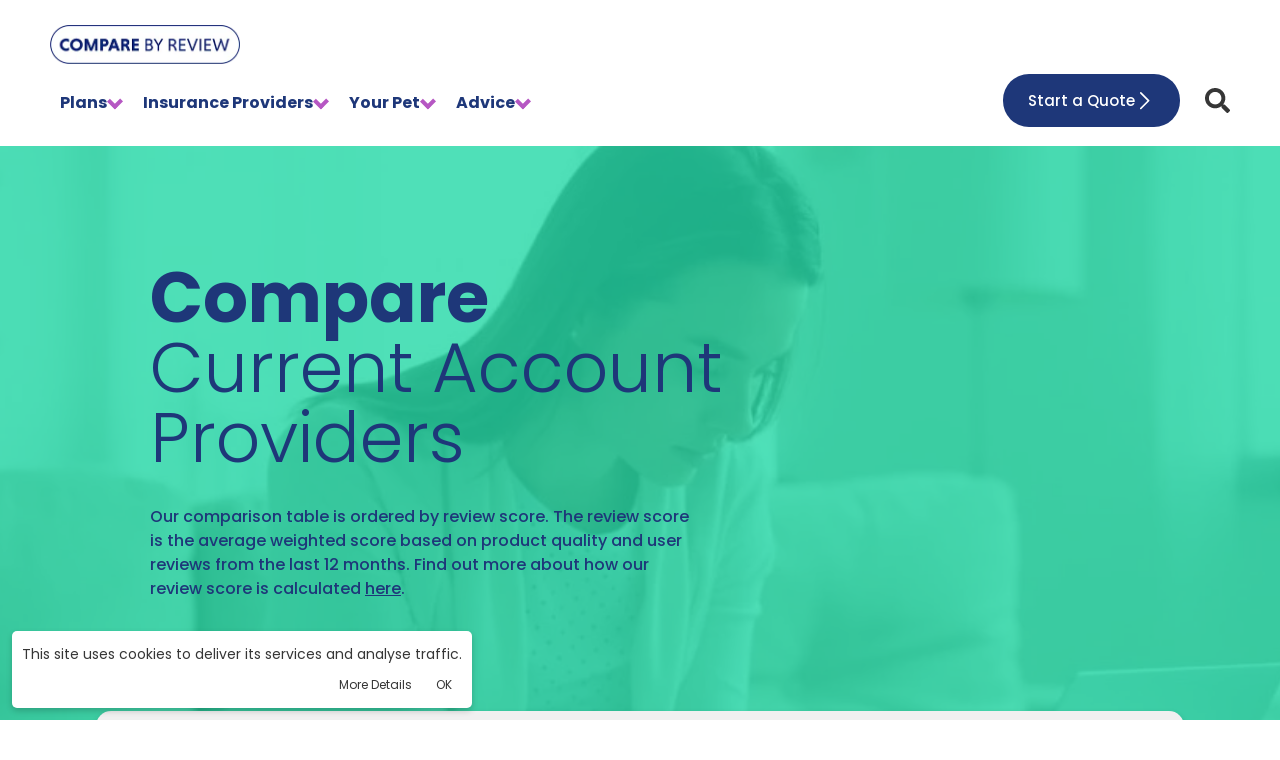

--- FILE ---
content_type: text/html; charset=utf-8
request_url: https://www.comparebyreview.com/current-accounts/
body_size: 14071
content:


<!DOCTYPE html>
<html lang="en-gb">
    <head>
        <meta charset="UTF-8">
        <meta name="viewport" content="width=device-width, initial-scale=1.0">
        <link rel="icon" href="/static/images/favicon.png" type="image/png">
        <link rel="shortcut icon" href="/static/images/favicon.png" type="image/png">
        <meta property="og:locale" content="en_GB">
        <meta property="og:type" content="website">
        <meta property="og:site_name" content="Compare By Review">
        <link rel="preload" as="style" href="/static/css/master.min.css?v=1.2025_02_11.01">
        <link rel="stylesheet" href="/static/css/master.min.css?v=1.2025_02_11.01">
        <link rel="preload" href="/static/fonts/Poppins-Regular.ttf" as="font" type="font/ttf" crossorigin="anonymous">
        <link rel="preload" as="style" href="/static/css/layout/desktop_nav.min.css?v=1.2025_02_07.01">
        <link rel="stylesheet" href="/static/css/layout/desktop_nav.min.css?v=1.2025_02_07.01">
        <!-- <link rel="preconnect" href="https://fonts.gstatic.com"> -->
        
        <!-- Google Tag Manager -->
        <script>(function(w,d,s,l,i){w[l]=w[l]||[];w[l].push({'gtm.start':
        new Date().getTime(),event:'gtm.js'});var f=d.getElementsByTagName(s)[0],
        j=d.createElement(s),dl=l!='dataLayer'?'&l='+l:'';j.async=true;j.src=
        'https://www.googletagmanager.com/gtm.js?id='+i+dl;f.parentNode.insertBefore(j,f);
        })(window,document,'script','dataLayer','GTM-KVVDLRT');</script>
        <!-- End Google Tag Manager -->
        
        
<link rel="preload" as="style" href="/static/css/category_v1.min.css?v=1.2025_02_07.01">
<link rel="stylesheet" href="/static/css/category_v1.min.css?v=1.2025_02_07.01">
<link rel="preload" as="style" href="/static/css/product-category-splide.min.css?v=1.2024_11_25.01">
<link rel="stylesheet" href="/static/css/product-category-splide.min.css?v=1.2024_11_25.01">
<link rel="stylesheet" href="/static/css/parts/provider-card--horizontal_v2.min.css?v=1.2025_01_15.01" media="print" onload="this.media='all'">



<title>Compare Current Accounts Providers - Compare by Review</title>
<meta name="title" content="Compare Current Accounts Providers - Compare by Review">
<meta name="description" content="We compare the best current accounts based exclusively on customer experience &amp; product quality to ensure you get top quality service.">
<meta property="og:title" content="Compare Current Accounts Providers - Compare by Review">
<meta property="og:description" content="We compare the best current accounts based exclusively on customer experience &amp; product quality to ensure you get top quality service.">


<meta property="og:url" content="https://www.comparebyreview.com/current-accounts/">
<link rel="canonical" href="https://www.comparebyreview.com/current-accounts/">


<!-- anti-flicker snippet (recommended)  -->
<style>.async-hide { opacity: 0 !important} </style>
<script>(function(a,s,y,n,c,h,i,d,e){s.className+=' '+y;h.start=1*new Date;
h.end=i=function(){s.className=s.className.replace(RegExp(' ?'+y),'')};
(a[n]=a[n]||[]).hide=h;setTimeout(function(){i();h.end=null},c);h.timeout=c;
})(window,document.documentElement,'async-hide','dataLayer',4000,
{'OPT-N75PC29':true});</script>
<script async src="https://www.googleoptimize.com/optimize.js?id=OPT-N75PC29"></script>
<meta name="twitter:card" content="/media/images/2021/rsz_adobestock_359363238-e1607096554679.webp">
<meta name="og:image" content="/media/images/2021/rsz_adobestock_359363238-e1607096554679.webp">


<script type="application/ld+json">
{
    "@context": "https://schema.org",
    "@type": "BreadcrumbList",
    "name": "Current Accounts Breadcrumbs",
    "itemListElement": [{
        "@type": "ListItem",
        "position": 1,
        "name": "Home",
        "item": "https://www.comparebyreview.com/"
    }, {
        "@type": "ListItem",
        "position": 2,
        "name": "Current Accounts",
        "item": "https://www.comparebyreview.com/current-accounts/"
    }]
}
</script>


        <link rel="preload" as="script" href="https://cdnjs.cloudflare.com/ajax/libs/axios/0.21.1/axios.min.js" integrity="sha512-bZS47S7sPOxkjU/4Bt0zrhEtWx0y0CRkhEp8IckzK+ltifIIE9EMIMTuT/mEzoIMewUINruDBIR/jJnbguonqQ==" crossorigin="anonymous">
        <script src="https://cdnjs.cloudflare.com/ajax/libs/axios/0.21.1/axios.min.js" integrity="sha512-bZS47S7sPOxkjU/4Bt0zrhEtWx0y0CRkhEp8IckzK+ltifIIE9EMIMTuT/mEzoIMewUINruDBIR/jJnbguonqQ==" crossorigin="anonymous"></script>
    </head>
    <body>
        <div id="fb-root"></div>
        <input type="hidden" name="csrfmiddlewaretoken" value="eKKaaoVOGgwASktslgaOFcWk2fGOwOVJXjfw6xrsfKvKobs0j6WTvxpd738gCH4x">
        
        <!-- Google Tag Manager (noscript) -->
        <noscript>
            <iframe
                src="https://www.googletagmanager.com/ns.html?id=GTM-KVVDLRT"
                height="0"
                width="0"
                style="display:none;visibility:hidden">
            </iframe>
        </noscript>
        <!-- End Google Tag Manager (noscript) -->
        
        
        <div class="scroll-top" id="js-scroll-top"><span class="arrow"><span></span><span></span></span></div>
        <div class="modal fade cookieModal show" id="cookieModal" tabindex="-1" role="dialog" aria-label="Cookie Modal">
            <div class="modal-dialog" role="document">
                <div class="modal-content container">
                    <p>This site uses cookies to deliver its services and analyse traffic.</p>
                    <p>
                        <a href="/our-use-of-cookies/" aria-label="More Details">More Details</a>
                        <button type="button" onclick="document.querySelector('#cookieModal').classList.remove('show')" id="cookieModalConsent">OK</button>
                    </p>
                </div>
            </div>
        </div>
        




<header>
    <script defer src="/static/js/master.min.js?v=1.2024_10_24.01"></script>
    <a class="logo" href="/" aria-label="Homepage">
        <img width="200" height="41" src="/static/images/layout/logo.webp" alt="Compare By Review logo">
    </a>
    <div class="top-section">
        <nav class="desktop">
            <div class="nav-link">
                <a href="#" aria-label="Plans">
                    <p>Plans</p>
                    <span class="arrow"><span></span><span></span></span>
                </a>
                <ul class="dropdown">
                    <li><a href="/pet-insurance/" aria-label="Pet Insurance">Pet Insurance</a></li>
                    <li><a href="/pet-insurance/dog-insurance/" aria-label="Dog Insurance">Dog Insurance</a></li>
                    <li><a href="/pet-insurance/cat-insurance/" aria-label="Cat Insurance">Cat Insurance</a></li>
                    <li><a href="/pet-insurance/lifetime-pet-insurance/" aria-label="Lifetime">Lifetime</a></li>
                    <li><a href="/pet-insurance/accident-only-policy/" aria-label="Accident Only">Accident Only</a></li>
                    <li><a href="/pet-insurance/compare-multi-pet-insurance/" aria-label="Multi-Pet Insurance">Multi-Pet Insurance</a></li>
                    <li><a href="/pet-insurance/maximum-benefit/" aria-label="Maximum Benefit">Maximum Benefit</a></li>
                </ul>
            </div>
            <div class="nav-link">
                <a href="#" aria-label="Insurance Providers">
                    <p>Insurance Providers</p>
                    <span class="arrow"><span></span><span></span></span>
                </a>
                <ul class="dropdown">
                    
                    <li><a href="/pet-insurance/many-pets/" aria-label="ManyPets">ManyPets</a></li>
                    
                    <li><a href="/pet-insurance/agria/" aria-label="Agria">Agria</a></li>
                    
                    <li><a href="/pet-insurance/petplan/" aria-label="Petplan">Petplan</a></li>
                    
                    <li><a href="/pet-insurance/4paws/" aria-label="4Paws">4Paws</a></li>
                    
                    <li><a href="/pet-insurance/pet-protect/" aria-label="Pet Protect">Pet Protect</a></li>
                    
                </ul>
            </div>
            <div class="nav-link">
                <a href="/your-pet/" aria-label="Your Pet">
                    <p>Your Pet</p>
                    <span class="arrow"><span></span><span></span></span>
                </a>
                <ul class="dropdown">
                    
                    <li><a href="/your-pet/bengal/" aria-label="Bengal">Bengal</a></li>
                    
                    <li><a href="/your-pet/chihuahua/" aria-label="Chihuahua">Chihuahua</a></li>
                    
                    <li><a href="/your-pet/english-springer-spaniel/" aria-label="English Springer Spaniel">English Springer Spaniel</a></li>
                    
                    <li><a href="/your-pet/mongrel/" aria-label="Mongrel">Mongrel</a></li>
                    
                    <li><a href="/your-pet/poodle/" aria-label="Poodle">Poodle</a></li>
                    
                    <li><a href="/your-pet/" aria-label="See All">See All</a></li>
                </ul>
            </div>
            <div class="nav-link">
                <a href="#" aria-label="Advice">
                    <p>Advice</p>
                    <span class="arrow"><span></span><span></span></span>
                </a>
                <ul class="dropdown">
                    <li><a href="/advice/insurance-plan-comparisons/" aria-label="Compare Pet Insurance Plans">Compare Pet Insurance Plans</a></li>
                    <li><a href="/advice/pet-guides/" aria-label="Pet Guides">Pet Guides</a></li>
                </ul>
            </div>
        </nav>
        <a href="/pet-insurance/quotes/table/" class="start-quote" aria-label="Start a Quote">
            Start a Quote
            <svg xmlns="http://www.w3.org/2000/svg" xmlns:xlink="http://www.w3.org/1999/xlink" width="22" height="36" viewBox="0 0 22 36">
                <defs><clipPath id="clip-White_Arrow_Right_1"><rect width="22" height="36" /></clipPath></defs>
                <g id="White_Arrow_Right_1" data-name="White Arrow (Right) – 1" clip-path="url(#clip-White_Arrow_Right_1)"><path id="Path_12854" data-name="Path 12854" d="M5375.491,4165.5l13.985,13.985,13.985-13.985" transform="translate(-4162.053 5406.976) rotate(-90)" fill="none" stroke="#fff" stroke-linecap="round" stroke-linejoin="round" stroke-width="3" /></g>
            </svg>
        </a>
        <svg class="search-button" onclick="toggleSearch()" width="25" aria-hidden="true" focusable="false" data-prefix="fas" data-icon="search" class="svg-inline--fa fa-search fa-w-16" role="img" xmlns="http://www.w3.org/2000/svg" viewBox="0 0 512 512">
            <path fill="#363636" d="M505 442.7L405.3 343c-4.5-4.5-10.6-7-17-7H372c27.6-35.3 44-79.7 44-128C416 93.1 322.9 0 208 0S0 93.1 0 208s93.1 208 208 208c48.3 0 92.7-16.4 128-44v16.3c0 6.4 2.5 12.5 7 17l99.7 99.7c9.4 9.4 24.6 9.4 33.9 0l28.3-28.3c9.4-9.4 9.4-24.6.1-34zM208 336c-70.7 0-128-57.2-128-128 0-70.7 57.2-128 128-128 70.7 0 128 57.2 128 128 0 70.7-57.2 128-128 128z"></path>
        </svg>
        <form class="search-bar" action="/" method="GET">
            <input type="text" name="s" placeholder="Search Providers...">
        </form>
        <svg class="search-button not-desktop" onclick="toggleSearch()" width="25" aria-hidden="true" focusable="false" data-prefix="fas" data-icon="search" class="svg-inline--fa fa-search fa-w-16" role="img" xmlns="http://www.w3.org/2000/svg" viewBox="0 0 512 512">
            <path fill="#363636" d="M505 442.7L405.3 343c-4.5-4.5-10.6-7-17-7H372c27.6-35.3 44-79.7 44-128C416 93.1 322.9 0 208 0S0 93.1 0 208s93.1 208 208 208c48.3 0 92.7-16.4 128-44v16.3c0 6.4 2.5 12.5 7 17l99.7 99.7c9.4 9.4 24.6 9.4 33.9 0l28.3-28.3c9.4-9.4 9.4-24.6.1-34zM208 336c-70.7 0-128-57.2-128-128 0-70.7 57.2-128 128-128 70.7 0 128 57.2 128 128 0 70.7-57.2 128-128 128z"></path>
        </svg>
        <div onclick="toggleMenu(this)" id="hamburger" class="not-desktop">
            <div class="burger"></div><div class="burger"></div><div class="burger"></div>
        </div>
    </div>
</header>

        <main>
            



<ul class="not-desktop closed" id="mobile-nav">
  <li>
    <ul class="menu-item">
        <li class="mobile-nav-item">
            <a href="#" aria-label="Plans">Plans</a>
            <svg onclick="expand('plans')" aria-hidden="true" width="20px" height="20px" focusable="false" data-prefix="fas" data-icon="plus" class="svg-inline--fa fa-plus fa-w-14" role="img" xmlns="http://www.w3.org/2000/svg" viewBox="0 0 448 512">
                <path id="plans-expand" fill="currentColor" d="M416 208H272V64c0-17.67-14.33-32-32-32h-32c-17.67 0-32 14.33-32 32v144H32c-17.67 0-32 14.33-32 32v32c0 17.67 14.33 32 32 32h144v144c0 17.67 14.33 32 32 32h32c17.67 0 32-14.33 32-32V304h144c17.67 0 32-14.33 32-32v-32c0-17.67-14.33-32-32-32z"></path>
            </svg>
        </li>
    </ul>
    <ul id="plans-sub-menu" class="sub-menu-item closed">
      <li><a href="/pet-insurance/" aria-label="Pet Insurance">Pet Insurance</a></li>
      <li><a href="/pet-insurance/dog-insurance/" aria-label="Dog Insurance">Dog Insurance</a></li>
      <li><a href="/pet-insurance/cat-insurance/" aria-label="Cat Insurance">Cat Insurance</a></li>
      <li><a href="/pet-insurance/lifetime-pet-insurance/" aria-label="Lifetime">Lifetime</a></li>
      <li><a href="/pet-insurance/accident-only-policy/" aria-label="Accident Only">Accident Only</a></li>
      <li><a href="/pet-insurance/compare-multi-pet-insurance/" aria-label="Multi-Pet Insurance">Multi-Pet Insurance</a></li>
      <li><a href="/pet-insurance/maximum-benefit/" aria-label="Maximum Benefit">Maximum Benefit</a></li>
    </ul>
  </li>
  <li>
    <ul class="menu-item">
      <li class="mobile-nav-item">
        <a href="#" aria-label="Insurance Providers">Insurance Providers</a>
        <svg onclick="expand('insurance-providers')" aria-hidden="true" width="20px" height="20px" focusable="false" data-prefix="fas" data-icon="plus" class="svg-inline--fa fa-plus fa-w-14" role="img" xmlns="http://www.w3.org/2000/svg" viewBox="0 0 448 512">
            <path id="insurance-providers-expand" fill="currentColor" d="M416 208H272V64c0-17.67-14.33-32-32-32h-32c-17.67 0-32 14.33-32 32v144H32c-17.67 0-32 14.33-32 32v32c0 17.67 14.33 32 32 32h144v144c0 17.67 14.33 32 32 32h32c17.67 0 32-14.33 32-32V304h144c17.67 0 32-14.33 32-32v-32c0-17.67-14.33-32-32-32z"></path>
        </svg>
      </li>
    </ul>
    <ul id="insurance-providers-sub-menu" class="sub-menu-item closed">
      
      <li><a href="/pet-insurance/many-pets/" aria-label="ManyPets">ManyPets</a></li>
      
      <li><a href="/pet-insurance/agria/" aria-label="Agria">Agria</a></li>
      
      <li><a href="/pet-insurance/petplan/" aria-label="Petplan">Petplan</a></li>
      
      <li><a href="/pet-insurance/4paws/" aria-label="4Paws">4Paws</a></li>
      
      <li><a href="/pet-insurance/pet-protect/" aria-label="Pet Protect">Pet Protect</a></li>
      
    </ul>
  </li>
  <li>
    <ul class="menu-item">
      <li class="mobile-nav-item">
        <a href="/your-pet/" aria-label="Your Pet">Your Pet</a>
        <svg onclick="expand('your-pet')" aria-hidden="true" width="20px" height="20px" focusable="false" data-prefix="fas" data-icon="plus" class="svg-inline--fa fa-plus fa-w-14" role="img" xmlns="http://www.w3.org/2000/svg" viewBox="0 0 448 512">
            <path id="your-pet-expand" fill="currentColor" d="M416 208H272V64c0-17.67-14.33-32-32-32h-32c-17.67 0-32 14.33-32 32v144H32c-17.67 0-32 14.33-32 32v32c0 17.67 14.33 32 32 32h144v144c0 17.67 14.33 32 32 32h32c17.67 0 32-14.33 32-32V304h144c17.67 0 32-14.33 32-32v-32c0-17.67-14.33-32-32-32z"></path>
        </svg>
      </li>
    </ul>
    <ul id="your-pet-sub-menu" class="sub-menu-item closed">
      
      <li><a href="/your-pet/bengal/" aria-label="Bengal">Bengal</a></li>
      
      <li><a href="/your-pet/chihuahua/" aria-label="Chihuahua">Chihuahua</a></li>
      
      <li><a href="/your-pet/english-springer-spaniel/" aria-label="English Springer Spaniel">English Springer Spaniel</a></li>
      
      <li><a href="/your-pet/mongrel/" aria-label="Mongrel">Mongrel</a></li>
      
      <li><a href="/your-pet/poodle/" aria-label="Poodle">Poodle</a></li>
      
      <li><a href="/your-pet/" aria-label="See All">See All</a></li>
    </ul>
  </li>
  <li>
    <ul class="menu-item">
      <li class="mobile-nav-item">
        <a href="#" aria-label="Advice">Advice</a>
        <svg onclick="expand('advice')" aria-hidden="true" width="20px" height="20px" focusable="false" data-prefix="fas" data-icon="plus" class="svg-inline--fa fa-plus fa-w-14" role="img" xmlns="http://www.w3.org/2000/svg" viewBox="0 0 448 512">
            <path id="advice-expand" fill="currentColor" d="M416 208H272V64c0-17.67-14.33-32-32-32h-32c-17.67 0-32 14.33-32 32v144H32c-17.67 0-32 14.33-32 32v32c0 17.67 14.33 32 32 32h144v144c0 17.67 14.33 32 32 32h32c17.67 0 32-14.33 32-32V304h144c17.67 0 32-14.33 32-32v-32c0-17.67-14.33-32-32-32z"></path>
        </svg>
      </li>
    </ul>
    <ul id="advice-sub-menu" class="sub-menu-item closed">
      <li><a href="/advice/insurance-plan-comparisons/" aria-label="Compare Pet Insurance Plans">Compare Pet Insurance Plans</a></li>
      <li><a href="/advice/pet-guides/" aria-label="Pet Guides">Pet Guides</a></li>
    </ul>
  </li>
  <li class="lar-area">
    <a href="/pet-insurance/quotes/table/" class="link-button bg--dark-blue" aria-label="Start a Quote">
      Start a Quote
      <svg xmlns="http://www.w3.org/2000/svg" xmlns:xlink="http://www.w3.org/1999/xlink" width="22" height="36" viewBox="0 0 22 36">
        <defs><clipPath id="clip-White_Arrow_Right_1"><rect width="22" height="36"/></clipPath></defs><g id="White_Arrow_Right_1" data-name="White Arrow (Right) – 1" clip-path="url(#clip-White_Arrow_Right_1)"><path id="Path_12854" data-name="Path 12854" d="M5375.491,4165.5l13.985,13.985,13.985-13.985" transform="translate(-4162.053 5406.976) rotate(-90)" fill="none" stroke="#fff" stroke-linecap="round" stroke-linejoin="round" stroke-width="3"/></g>
      </svg>
    </a>
  </li>
</ul>
<script defer src="/static/js/navigation.min.js?v=1.2024_10_24.01"></script>

            


<div class="hero">
    <div class="hero-overlay">
        <div class="hero__text-container">
            
                
                <h1><strong>Compare</strong><br>Current Account<br>Providers</h1>
                
            
            <p>Our comparison table is ordered by review score. The review score is the average weighted score based on product quality and user reviews from the last 12 months. Find out more about how our review score is calculated <a href="/review-score/" target="_blank">here</a>.</p>

            
        </div>
    </div>
</div>

<div class="features">
    <div class="features__box">
        <div class="feature">
            <div class="feature__icon">
                <svg id="Group_3730" data-name="Group 3730" xmlns="http://www.w3.org/2000/svg" xmlns:xlink="http://www.w3.org/1999/xlink" width="133.145" height="125.436" viewBox="0 0 133.145 125.436">
                    <defs>
                      <clipPath id="clip-path">
                        <rect id="Rectangle_2269" data-name="Rectangle 2269" width="64.35" height="64.348" fill="none"/>
                      </clipPath>
                    </defs>
                    <path id="Path_2943" data-name="Path 2943" d="M89.634,39.747,96.313,31.6a4.423,4.423,0,0,0-.612-6.226l-5.518-4.527a4.439,4.439,0,0,0-6.221.612L77.619,29.2A50.238,50.238,0,0,0,58.584,22V15.978h6.231a4.423,4.423,0,0,0,4.42-4.42V4.42A4.423,4.423,0,0,0,64.816,0H36.376a4.423,4.423,0,0,0-4.42,4.42v7.137a4.423,4.423,0,0,0,4.42,4.42h6.231V22A50.288,50.288,0,0,0,22.5,29.851l-6.881-8.388A4.433,4.433,0,0,0,9.4,20.851L3.877,25.383A4.426,4.426,0,0,0,3.265,31.6l7.248,8.841a3.038,3.038,0,0,0,.33.256,50.57,50.57,0,1,0,90.348,31.2A50.37,50.37,0,0,0,89.634,39.747m-2.125-14.2,4.117,3.377L85.981,35.8a51.154,51.154,0,0,0-4-3.515ZM37.281,5.326H63.91v5.326H37.281ZM47.933,15.978h5.326v5.459c-.889-.043-1.763-.133-2.663-.133s-1.774.091-2.663.133ZM7.957,28.925l4.117-3.382,6.157,7.509a50.394,50.394,0,0,0-3.9,3.643ZM50.6,117.169A45.27,45.27,0,1,1,95.865,71.9a45.32,45.32,0,0,1-45.27,45.27" transform="translate(31.954 0)" fill="#333"/>
                    <path id="Path_2944" data-name="Path 2944" d="M9.439,7.62l.059,35.8a1.1,1.1,0,0,0,1.853.788Q23.518,32.457,35.685,20.717a1.074,1.074,0,0,0,.138-1.427A32.361,32.361,0,0,0,10.531,6.523,1.084,1.084,0,0,0,9.439,7.62Z" transform="translate(72.786 28.217)" fill="none" stroke="#23d9a7" stroke-miterlimit="10" stroke-width="5"/>
                    <g id="Group_3726" data-name="Group 3726" transform="translate(0 61.089)" clip-path="url(#clip-path)">
                      <path id="Path_2945" data-name="Path 2945" d="M64.35,32.173A32.175,32.175,0,1,1,32.177,0,32.174,32.174,0,0,1,64.35,32.173" transform="translate(-0.001)" fill="#23d9a7"/>
                      <path id="Path_2946" data-name="Path 2946" d="M44.39,75.47,68.262,51.6a2.075,2.075,0,0,0,0-2.935l-2.935-2.935a2.075,2.075,0,0,0-2.935,0L42.921,65.2l-9.086-9.089a2.078,2.078,0,0,0-2.938,0l-2.936,2.935a2.076,2.076,0,0,0,0,2.935L41.455,75.47a2.075,2.075,0,0,0,2.935,0" transform="translate(-15.936 -26.286)" fill="#fff"/>
                    </g>
                </svg>
            </div>
            <div class="feature__body"><p>Review all current accounts<br><strong>quickly</strong></p></div>
        </div>
        <div class="feature">
            <div class="feature__icon">
                
                <img src="[data-uri]" data-src="/static/images/layout/star-current-account.svg" width="100" height="90" alt="Feature Icon 2">
                
            </div>
            <div class="feature__body"><p>Compare the banks fees and benefits in<br> <strong>one place</strong></p></div>
        </div>
        <div class="feature">
            <div class="feature__icon">
                <img src="[data-uri]" data-src="/static/images/layout/icon-3.svg" width="100" height="90" alt="Feature Icon 3">
            </div>
            <div class="feature__body"><p>Open the right current account<br><strong>for you</strong></p></div>
        </div>
    </div>
</div>

<div class="one-column-section">
    <div class="one-column-section__icon">
        
        <img src="[data-uri]" data-src="/static/images/layout/bank-account-icon.svg" width="150" height="100" alt="Bank Account Icon">
        
    </div>
    <h2>Find the right<br> <strong>current account for you</strong></h2>
    <p><span style="color: rgb(21, 21, 21); font-family: Poppins, sans-serif; font-size: 16px;">To be eligible for a current account, you must be over 16 years old and a legal UK resident. Although some banks require you to be at least 18.&nbsp;</span><br></p>
</div>

<div class="providers" id="category-data" data-category="8">
    <div class="providers__heading" id="providers">
        <h2>Top Rated&nbsp;<strong>Providers</strong></h2>
        <p>Our comparison table is ordered by review score. The review score is the average weighted score based on product quality and user reviews from the last 12 months.&nbsp;<a href="/review-score/">Find out more about how our review score is calculated</a>.</p>
        <div class="actions">
            
            <div class="actions__box">
                <select id="order-js" onchange="loadProviders(true, 'A')" aria-label="Order by:">
                    <option value="-provider__review_score">Order By: Review Score</option>
                    <option value="-provider__review_count">Review Count</option>
                    <option value="column_one">Monthly Account Fees</option>
                    <option value="column_two">Overdraft Interest Rate</option>
                </select>
                <svg xmlns="http://www.w3.org/2000/svg" xmlns:xlink="http://www.w3.org/1999/xlink" width="33" height="19" viewBox="0 0 33 19">
                    <defs>
                        <clipPath id="clip-Black_Arrow_Down_2">
                        <rect width="33" height="19"/>
                        </clipPath>
                    </defs>
                    <g id="Black_Arrow_Down_2" data-name="Black Arrow Down – 2" clip-path="url(#clip-Black_Arrow_Down_2)">
                        <path id="Path_12854" data-name="Path 12854" d="M5375.491,4165.5l13.985,13.985,13.985-13.985" transform="translate(-5373.036 -4162.993)" fill="none" stroke="#363636" stroke-linecap="round" stroke-linejoin="round" stroke-width="3"/>
                    </g>
                </svg>
            </div>
        </div>
    </div>

    
    <div class="splide">
        <div class="splide__track">
          <ul class="splide__list" id="provider-list">
            
            
            
            
            
            <li class="splide__slide" id="provider-card">
                <div class="provider-card">
                    <div class="ribbon">
                        
                        <svg class="ribbon__background" xmlns="http://www.w3.org/2000/svg" xmlns:xlink="http://www.w3.org/1999/xlink" width="81" height="132" viewBox="0 0 81 132">
                            <defs>
                              <clipPath id="clip-Purple_Banner">
                                <rect width="81" height="132"/>
                              </clipPath>
                            </defs>
                            <g id="Purple_Banner" data-name="Purple Banner" clip-path="url(#clip-Purple_Banner)">
                              <path id="Path_15450" data-name="Path 15450" d="M0,0H77.959V129.8L38.993,115.094,0,129.8Z" transform="translate(1.52 1.1)" fill="#1e3779"/>
                            </g>
                        </svg>
                        <div class="ribbon__icon thin">
                            <svg xmlns="http://www.w3.org/2000/svg" width="42.054" height="30.064" viewBox="0 0 42.054 30.064">
                                <g id="Group_3968" data-name="Group 3968" transform="translate(-230.973 -2838)">
                                  <rect id="Rectangle_2436" data-name="Rectangle 2436" width="39.754" height="27.764" rx="1.164" transform="translate(232.123 2839.15)" fill="none" stroke="#fff" stroke-miterlimit="10" stroke-width="2.3"/>
                                  <line id="Line_113" data-name="Line 113" x2="38.982" transform="translate(232.316 2854.917)" fill="none" stroke="#fff" stroke-miterlimit="10" stroke-width="2.3"/>
                                  <line id="Line_114" data-name="Line 114" x2="38.982" transform="translate(231.93 2861.291)" fill="none" stroke="#fff" stroke-miterlimit="10" stroke-width="2.3"/>
                                  <path id="Path_10239" data-name="Path 10239" d="M13.493,11.112h-5a2.342,2.342,0,0,1,0-4.683h5a2.342,2.342,0,0,1,0,4.683Z" transform="translate(230.973 2838)" fill="none" stroke="#fff" stroke-miterlimit="10" stroke-width="2.3"/>
                                  <line id="Line_115" data-name="Line 115" x2="10.249" transform="translate(256.711 2845.252)" fill="none" stroke="#fff" stroke-linecap="round" stroke-miterlimit="10" stroke-width="2.3"/>
                                  <line id="Line_116" data-name="Line 116" x2="12.24" transform="translate(254.721 2849.112)" fill="none" stroke="#fff" stroke-linecap="round" stroke-miterlimit="10" stroke-width="2.3"/>
                                </g>
                            </svg>
                        </div>
                        
                        <div class="ribbon__rank">1st</div>
                    </div>
                    <div class="provider-logo">
                        
                        <a href="/current-accounts/barclays/" aria-label="More about Barclays">
                            <img width="108" height="40" class="logo" src="[data-uri]" data-src="/media/images/2021/barclays-logo.webp" alt="Barclays Bank Logo">
                        </a>
                        
                    </div>
        
                    <div class="review-score">
                        <div class="review-score__title">Review Score</div>
                        <div class="review-score__score"><strong>7.1</strong>/10</div>
                        <p>Based on 15,411 reviews</p>
                    </div>
    
                    
                    


                    
                    
                    
                    <div class="row-one">
                        <div class="row-one__title">Monthly Account Fees*</div>
                        <div class="row-one__value">£0</div>
                        <div class="row-one__extra"></div>
                    </div>
                    
                    
                        

                    
                    
                    
                    <div class="row-two">
                        <div class="row-two__title">Overdraft Interest Rate**</div>
                        <div class="row-two__value">35%</div>
                        <div class="row-two__extra"></div>
                    </div>
                    
                    
                        
        
                    
                    
        

                    
                    
                    <div class="row-four">
                        
                        <div class="row-four__title">Current Account Switch Guarantee****</div>
                        <div class="row-four__value">Yes</div>
                        <div class="row-four__extra"></div>
                        
                    </div>
                    

                    
                    
                    <a onclick="providerClick(this)" data-id="104" href="https://www.barclays.co.uk/current-accounts/" target="_blank" class="button-small--dark-blue" rel="nofollow noopener">
                        Open An Account
                        <svg xmlns="http://www.w3.org/2000/svg" xmlns:xlink="http://www.w3.org/1999/xlink" width="22" height="36" viewBox="0 0 22 36">
                            <defs>
                              <clipPath id="clip-White_Arrow_Right_1">
                                <rect width="22" height="36"/>
                              </clipPath>
                            </defs>
                            <g id="White_Arrow_Right_1" data-name="White Arrow (Right) – 1" clip-path="url(#clip-White_Arrow_Right_1)">
                              <path id="Path_12854" data-name="Path 12854" d="M5375.491,4165.5l13.985,13.985,13.985-13.985" transform="translate(-4162.053 5406.976) rotate(-90)" fill="none" stroke="#fff" stroke-linecap="round" stroke-linejoin="round" stroke-width="3"/>
                            </g>
                        </svg>
                    </a>
                    
        
                    <a href="/current-accounts/barclays/" class="link--dark-blue" aria-label="More about Barclays">Read more</a>
                </div>
            </li>

            
            
            <style>
                .row-one .row-one__value::first-letter {
                    font-family: 'Poppins', sans-serif;
                    font-size: 30px;
                }
                @media only screen and (max-width: 768px) {
                    .row-one .row-one__value::first-letter {font-size: 25px;}
                }
                @media only screen and (max-width: 576px) {
                    .row-one .row-one__value::first-letter {font-size: 30px;}
                }
            </style>
            
            
            
            
            <style>
                .row-three .row-three__value::first-letter {
                    font-family: 'Poppins', sans-serif;
                    font-size: 30px;
                }
                @media only screen and (max-width: 768px) {
                    .row-three .row-three__value::first-letter {font-size: 25px;}
                }
                @media only screen and (max-width: 576px) {
                    .row-three .row-three__value::first-letter {font-size: 30px;}
                }
            </style>
            
            
            
            <li class="splide__slide" id="provider-card">
                <div class="provider-card">
                    <div class="ribbon">
                        
                        <svg class="ribbon__background" xmlns="http://www.w3.org/2000/svg" xmlns:xlink="http://www.w3.org/1999/xlink" width="81" height="132" viewBox="0 0 81 132">
                            <defs>
                              <clipPath id="clip-Purple_Banner">
                                <rect width="81" height="132"/>
                              </clipPath>
                            </defs>
                            <g id="Purple_Banner" data-name="Purple Banner" clip-path="url(#clip-Purple_Banner)">
                              <path id="Path_15450" data-name="Path 15450" d="M0,0H77.959V129.8L38.993,115.094,0,129.8Z" transform="translate(1.52 1.1)" fill="#1e3779"/>
                            </g>
                        </svg>
                        <div class="ribbon__icon thin">
                            <svg xmlns="http://www.w3.org/2000/svg" width="42.054" height="30.064" viewBox="0 0 42.054 30.064">
                                <g id="Group_3968" data-name="Group 3968" transform="translate(-230.973 -2838)">
                                  <rect id="Rectangle_2436" data-name="Rectangle 2436" width="39.754" height="27.764" rx="1.164" transform="translate(232.123 2839.15)" fill="none" stroke="#fff" stroke-miterlimit="10" stroke-width="2.3"/>
                                  <line id="Line_113" data-name="Line 113" x2="38.982" transform="translate(232.316 2854.917)" fill="none" stroke="#fff" stroke-miterlimit="10" stroke-width="2.3"/>
                                  <line id="Line_114" data-name="Line 114" x2="38.982" transform="translate(231.93 2861.291)" fill="none" stroke="#fff" stroke-miterlimit="10" stroke-width="2.3"/>
                                  <path id="Path_10239" data-name="Path 10239" d="M13.493,11.112h-5a2.342,2.342,0,0,1,0-4.683h5a2.342,2.342,0,0,1,0,4.683Z" transform="translate(230.973 2838)" fill="none" stroke="#fff" stroke-miterlimit="10" stroke-width="2.3"/>
                                  <line id="Line_115" data-name="Line 115" x2="10.249" transform="translate(256.711 2845.252)" fill="none" stroke="#fff" stroke-linecap="round" stroke-miterlimit="10" stroke-width="2.3"/>
                                  <line id="Line_116" data-name="Line 116" x2="12.24" transform="translate(254.721 2849.112)" fill="none" stroke="#fff" stroke-linecap="round" stroke-miterlimit="10" stroke-width="2.3"/>
                                </g>
                            </svg>
                        </div>
                        
                        <div class="ribbon__rank">2nd</div>
                    </div>
                    <div class="provider-logo">
                        
                        <a href="/current-accounts/nationwide/" aria-label="More about Nationwide">
                            <img width="108" height="40" class="logo" src="[data-uri]" data-src="/media/images/2021/nationwide-logo.webp" alt="Nationwide Bank Logo">
                        </a>
                        
                    </div>
        
                    <div class="review-score">
                        <div class="review-score__title">Review Score</div>
                        <div class="review-score__score"><strong>6.0</strong>/10</div>
                        <p>Based on 6,870 reviews</p>
                    </div>
    
                    
                    


                    
                    
                    
                    <div class="row-one">
                        <div class="row-one__title">Monthly Account Fees*</div>
                        <div class="row-one__value">£0</div>
                        <div class="row-one__extra"></div>
                    </div>
                    
                    
                        

                    
                    
                    
                    <div class="row-two">
                        <div class="row-two__title">Overdraft Interest Rate**</div>
                        <div class="row-two__value">39.90%</div>
                        <div class="row-two__extra"></div>
                    </div>
                    
                    
                        
        
                    
                    
        

                    
                    
                    <div class="row-four">
                        
                        <div class="row-four__title">Current Account Switch Guarantee****</div>
                        <div class="row-four__value">Yes</div>
                        <div class="row-four__extra"></div>
                        
                    </div>
                    

                    
                    
                    <a onclick="providerClick(this)" data-id="106" href="https://www.nationwide.co.uk/current-accounts/" target="_blank" class="button-small--dark-blue" rel="nofollow noopener">
                        Open An Account
                        <svg xmlns="http://www.w3.org/2000/svg" xmlns:xlink="http://www.w3.org/1999/xlink" width="22" height="36" viewBox="0 0 22 36">
                            <defs>
                              <clipPath id="clip-White_Arrow_Right_1">
                                <rect width="22" height="36"/>
                              </clipPath>
                            </defs>
                            <g id="White_Arrow_Right_1" data-name="White Arrow (Right) – 1" clip-path="url(#clip-White_Arrow_Right_1)">
                              <path id="Path_12854" data-name="Path 12854" d="M5375.491,4165.5l13.985,13.985,13.985-13.985" transform="translate(-4162.053 5406.976) rotate(-90)" fill="none" stroke="#fff" stroke-linecap="round" stroke-linejoin="round" stroke-width="3"/>
                            </g>
                        </svg>
                    </a>
                    
        
                    <a href="/current-accounts/nationwide/" class="link--dark-blue" aria-label="More about Nationwide">Read more</a>
                </div>
            </li>

            
            
            
            
            
            <li class="splide__slide" id="provider-card">
                <div class="provider-card">
                    <div class="ribbon">
                        
                        <svg class="ribbon__background" xmlns="http://www.w3.org/2000/svg" xmlns:xlink="http://www.w3.org/1999/xlink" width="81" height="132" viewBox="0 0 81 132">
                            <defs>
                              <clipPath id="clip-Purple_Banner">
                                <rect width="81" height="132"/>
                              </clipPath>
                            </defs>
                            <g id="Purple_Banner" data-name="Purple Banner" clip-path="url(#clip-Purple_Banner)">
                              <path id="Path_15450" data-name="Path 15450" d="M0,0H77.959V129.8L38.993,115.094,0,129.8Z" transform="translate(1.52 1.1)" fill="#1e3779"/>
                            </g>
                        </svg>
                        <div class="ribbon__icon thin">
                            <svg xmlns="http://www.w3.org/2000/svg" width="42.054" height="30.064" viewBox="0 0 42.054 30.064">
                                <g id="Group_3968" data-name="Group 3968" transform="translate(-230.973 -2838)">
                                  <rect id="Rectangle_2436" data-name="Rectangle 2436" width="39.754" height="27.764" rx="1.164" transform="translate(232.123 2839.15)" fill="none" stroke="#fff" stroke-miterlimit="10" stroke-width="2.3"/>
                                  <line id="Line_113" data-name="Line 113" x2="38.982" transform="translate(232.316 2854.917)" fill="none" stroke="#fff" stroke-miterlimit="10" stroke-width="2.3"/>
                                  <line id="Line_114" data-name="Line 114" x2="38.982" transform="translate(231.93 2861.291)" fill="none" stroke="#fff" stroke-miterlimit="10" stroke-width="2.3"/>
                                  <path id="Path_10239" data-name="Path 10239" d="M13.493,11.112h-5a2.342,2.342,0,0,1,0-4.683h5a2.342,2.342,0,0,1,0,4.683Z" transform="translate(230.973 2838)" fill="none" stroke="#fff" stroke-miterlimit="10" stroke-width="2.3"/>
                                  <line id="Line_115" data-name="Line 115" x2="10.249" transform="translate(256.711 2845.252)" fill="none" stroke="#fff" stroke-linecap="round" stroke-miterlimit="10" stroke-width="2.3"/>
                                  <line id="Line_116" data-name="Line 116" x2="12.24" transform="translate(254.721 2849.112)" fill="none" stroke="#fff" stroke-linecap="round" stroke-miterlimit="10" stroke-width="2.3"/>
                                </g>
                            </svg>
                        </div>
                        
                        <div class="ribbon__rank">3rd</div>
                    </div>
                    <div class="provider-logo">
                        
                        <a href="/current-accounts/metro-bank/" aria-label="More about Metro Bank">
                            <img width="108" height="40" class="logo" src="[data-uri]" data-src="/media/images/2021/metro-bank-logo.webp" alt="Metro Bank Logo">
                        </a>
                        
                    </div>
        
                    <div class="review-score">
                        <div class="review-score__title">Review Score</div>
                        <div class="review-score__score"><strong>6.0</strong>/10</div>
                        <p>Based on 15,508 reviews</p>
                    </div>
    
                    
                    


                    
                    
                    
                    <div class="row-one">
                        <div class="row-one__title">Monthly Account Fees*</div>
                        <div class="row-one__value">£0</div>
                        <div class="row-one__extra"></div>
                    </div>
                    
                    
                        

                    
                    
                    
                    <div class="row-two">
                        <div class="row-two__title">Overdraft Interest Rate**</div>
                        <div class="row-two__value">34%</div>
                        <div class="row-two__extra"></div>
                    </div>
                    
                    
                        
        
                    
                    
        

                    
                    
                    <div class="row-four">
                        
                        <div class="row-four__title">Current Account Switch Guarantee****</div>
                        <div class="row-four__value">Yes</div>
                        <div class="row-four__extra"></div>
                        
                    </div>
                    

                    
                    
                    <a onclick="providerClick(this)" data-id="111" href="https://www.metrobankonline.co.uk/bank-accounts/products/current-account/" target="_blank" class="button-small--dark-blue" rel="nofollow noopener">
                        Open An Account
                        <svg xmlns="http://www.w3.org/2000/svg" xmlns:xlink="http://www.w3.org/1999/xlink" width="22" height="36" viewBox="0 0 22 36">
                            <defs>
                              <clipPath id="clip-White_Arrow_Right_1">
                                <rect width="22" height="36"/>
                              </clipPath>
                            </defs>
                            <g id="White_Arrow_Right_1" data-name="White Arrow (Right) – 1" clip-path="url(#clip-White_Arrow_Right_1)">
                              <path id="Path_12854" data-name="Path 12854" d="M5375.491,4165.5l13.985,13.985,13.985-13.985" transform="translate(-4162.053 5406.976) rotate(-90)" fill="none" stroke="#fff" stroke-linecap="round" stroke-linejoin="round" stroke-width="3"/>
                            </g>
                        </svg>
                    </a>
                    
        
                    <a href="/current-accounts/metro-bank/" class="link--dark-blue" aria-label="More about Metro Bank">Read more</a>
                </div>
            </li>

            
            
            
            
            
            <li class="splide__slide" id="provider-card">
                <div class="provider-card">
                    <div class="ribbon">
                        
                        <svg class="ribbon__background" xmlns="http://www.w3.org/2000/svg" xmlns:xlink="http://www.w3.org/1999/xlink" width="81" height="132" viewBox="0 0 81 132">
                            <defs>
                              <clipPath id="clip-Purple_Banner">
                                <rect width="81" height="132"/>
                              </clipPath>
                            </defs>
                            <g id="Purple_Banner" data-name="Purple Banner" clip-path="url(#clip-Purple_Banner)">
                              <path id="Path_15450" data-name="Path 15450" d="M0,0H77.959V129.8L38.993,115.094,0,129.8Z" transform="translate(1.52 1.1)" fill="#1e3779"/>
                            </g>
                        </svg>
                        <div class="ribbon__icon thin">
                            <svg xmlns="http://www.w3.org/2000/svg" width="42.054" height="30.064" viewBox="0 0 42.054 30.064">
                                <g id="Group_3968" data-name="Group 3968" transform="translate(-230.973 -2838)">
                                  <rect id="Rectangle_2436" data-name="Rectangle 2436" width="39.754" height="27.764" rx="1.164" transform="translate(232.123 2839.15)" fill="none" stroke="#fff" stroke-miterlimit="10" stroke-width="2.3"/>
                                  <line id="Line_113" data-name="Line 113" x2="38.982" transform="translate(232.316 2854.917)" fill="none" stroke="#fff" stroke-miterlimit="10" stroke-width="2.3"/>
                                  <line id="Line_114" data-name="Line 114" x2="38.982" transform="translate(231.93 2861.291)" fill="none" stroke="#fff" stroke-miterlimit="10" stroke-width="2.3"/>
                                  <path id="Path_10239" data-name="Path 10239" d="M13.493,11.112h-5a2.342,2.342,0,0,1,0-4.683h5a2.342,2.342,0,0,1,0,4.683Z" transform="translate(230.973 2838)" fill="none" stroke="#fff" stroke-miterlimit="10" stroke-width="2.3"/>
                                  <line id="Line_115" data-name="Line 115" x2="10.249" transform="translate(256.711 2845.252)" fill="none" stroke="#fff" stroke-linecap="round" stroke-miterlimit="10" stroke-width="2.3"/>
                                  <line id="Line_116" data-name="Line 116" x2="12.24" transform="translate(254.721 2849.112)" fill="none" stroke="#fff" stroke-linecap="round" stroke-miterlimit="10" stroke-width="2.3"/>
                                </g>
                            </svg>
                        </div>
                        
                        <div class="ribbon__rank">4th</div>
                    </div>
                    <div class="provider-logo">
                        
                        <a href="/current-accounts/lloyds/" aria-label="More about Lloyds">
                            <img width="108" height="40" class="logo" src="[data-uri]" data-src="/media/images/2021/lloyds-logo.webp" alt="Lloyds Bank Logo">
                        </a>
                        
                    </div>
        
                    <div class="review-score">
                        <div class="review-score__title">Review Score</div>
                        <div class="review-score__score"><strong>5.8</strong>/10</div>
                        <p>Based on 5,413 reviews</p>
                    </div>
    
                    
                    


                    
                    
                    
                    <div class="row-one">
                        <div class="row-one__title">Monthly Account Fees*</div>
                        <div class="row-one__value">£0</div>
                        <div class="row-one__extra"></div>
                    </div>
                    
                    
                        

                    
                    
                    
                    <div class="row-two">
                        <div class="row-two__title">Overdraft Interest Rate**</div>
                        <div class="row-two__value">39.90%</div>
                        <div class="row-two__extra"></div>
                    </div>
                    
                    
                        
        
                    
                    
        

                    
                    
                    <div class="row-four">
                        
                        <div class="row-four__title">Current Account Switch Guarantee****</div>
                        <div class="row-four__value">Yes</div>
                        <div class="row-four__extra"></div>
                        
                    </div>
                    

                    
                    
                    <a onclick="providerClick(this)" data-id="110" href="https://www.lloydsbank.com/current-accounts.html" target="_blank" class="button-small--dark-blue" rel="nofollow noopener">
                        Open An Account
                        <svg xmlns="http://www.w3.org/2000/svg" xmlns:xlink="http://www.w3.org/1999/xlink" width="22" height="36" viewBox="0 0 22 36">
                            <defs>
                              <clipPath id="clip-White_Arrow_Right_1">
                                <rect width="22" height="36"/>
                              </clipPath>
                            </defs>
                            <g id="White_Arrow_Right_1" data-name="White Arrow (Right) – 1" clip-path="url(#clip-White_Arrow_Right_1)">
                              <path id="Path_12854" data-name="Path 12854" d="M5375.491,4165.5l13.985,13.985,13.985-13.985" transform="translate(-4162.053 5406.976) rotate(-90)" fill="none" stroke="#fff" stroke-linecap="round" stroke-linejoin="round" stroke-width="3"/>
                            </g>
                        </svg>
                    </a>
                    
        
                    <a href="/current-accounts/lloyds/" class="link--dark-blue" aria-label="More about Lloyds">Read more</a>
                </div>
            </li>

            
            
            
            
            
            <li class="splide__slide" id="provider-card">
                <div class="provider-card">
                    <div class="ribbon">
                        
                        <svg class="ribbon__background" xmlns="http://www.w3.org/2000/svg" xmlns:xlink="http://www.w3.org/1999/xlink" width="81" height="132" viewBox="0 0 81 132">
                            <defs>
                              <clipPath id="clip-Purple_Banner">
                                <rect width="81" height="132"/>
                              </clipPath>
                            </defs>
                            <g id="Purple_Banner" data-name="Purple Banner" clip-path="url(#clip-Purple_Banner)">
                              <path id="Path_15450" data-name="Path 15450" d="M0,0H77.959V129.8L38.993,115.094,0,129.8Z" transform="translate(1.52 1.1)" fill="#1e3779"/>
                            </g>
                        </svg>
                        <div class="ribbon__icon thin">
                            <svg xmlns="http://www.w3.org/2000/svg" width="42.054" height="30.064" viewBox="0 0 42.054 30.064">
                                <g id="Group_3968" data-name="Group 3968" transform="translate(-230.973 -2838)">
                                  <rect id="Rectangle_2436" data-name="Rectangle 2436" width="39.754" height="27.764" rx="1.164" transform="translate(232.123 2839.15)" fill="none" stroke="#fff" stroke-miterlimit="10" stroke-width="2.3"/>
                                  <line id="Line_113" data-name="Line 113" x2="38.982" transform="translate(232.316 2854.917)" fill="none" stroke="#fff" stroke-miterlimit="10" stroke-width="2.3"/>
                                  <line id="Line_114" data-name="Line 114" x2="38.982" transform="translate(231.93 2861.291)" fill="none" stroke="#fff" stroke-miterlimit="10" stroke-width="2.3"/>
                                  <path id="Path_10239" data-name="Path 10239" d="M13.493,11.112h-5a2.342,2.342,0,0,1,0-4.683h5a2.342,2.342,0,0,1,0,4.683Z" transform="translate(230.973 2838)" fill="none" stroke="#fff" stroke-miterlimit="10" stroke-width="2.3"/>
                                  <line id="Line_115" data-name="Line 115" x2="10.249" transform="translate(256.711 2845.252)" fill="none" stroke="#fff" stroke-linecap="round" stroke-miterlimit="10" stroke-width="2.3"/>
                                  <line id="Line_116" data-name="Line 116" x2="12.24" transform="translate(254.721 2849.112)" fill="none" stroke="#fff" stroke-linecap="round" stroke-miterlimit="10" stroke-width="2.3"/>
                                </g>
                            </svg>
                        </div>
                        
                        <div class="ribbon__rank">5th</div>
                    </div>
                    <div class="provider-logo">
                        
                        <a href="/current-accounts/halifax/" aria-label="More about Halifax">
                            <img width="108" height="40" class="logo" src="[data-uri]" data-src="/media/images/2021/halifax-logo.webp" alt="Halifax Bank Logo">
                        </a>
                        
                    </div>
        
                    <div class="review-score">
                        <div class="review-score__title">Review Score</div>
                        <div class="review-score__score"><strong>5.6</strong>/10</div>
                        <p>Based on 5,470 reviews</p>
                    </div>
    
                    
                    


                    
                    
                    
                    <div class="row-one">
                        <div class="row-one__title">Monthly Account Fees*</div>
                        <div class="row-one__value">£0</div>
                        <div class="row-one__extra"></div>
                    </div>
                    
                    
                        

                    
                    
                    
                    <div class="row-two">
                        <div class="row-two__title">Overdraft Interest Rate**</div>
                        <div class="row-two__value">39.90%</div>
                        <div class="row-two__extra"></div>
                    </div>
                    
                    
                        
        
                    
                    
        

                    
                    
                    <div class="row-four">
                        
                        <div class="row-four__title">Current Account Switch Guarantee****</div>
                        <div class="row-four__value">Yes</div>
                        <div class="row-four__extra"></div>
                        
                    </div>
                    

                    
                    
                    <a onclick="providerClick(this)" data-id="105" href="https://www.halifax.co.uk/bankaccounts/" target="_blank" class="button-small--dark-blue" rel="nofollow noopener">
                        Open An Account
                        <svg xmlns="http://www.w3.org/2000/svg" xmlns:xlink="http://www.w3.org/1999/xlink" width="22" height="36" viewBox="0 0 22 36">
                            <defs>
                              <clipPath id="clip-White_Arrow_Right_1">
                                <rect width="22" height="36"/>
                              </clipPath>
                            </defs>
                            <g id="White_Arrow_Right_1" data-name="White Arrow (Right) – 1" clip-path="url(#clip-White_Arrow_Right_1)">
                              <path id="Path_12854" data-name="Path 12854" d="M5375.491,4165.5l13.985,13.985,13.985-13.985" transform="translate(-4162.053 5406.976) rotate(-90)" fill="none" stroke="#fff" stroke-linecap="round" stroke-linejoin="round" stroke-width="3"/>
                            </g>
                        </svg>
                    </a>
                    
        
                    <a href="/current-accounts/halifax/" class="link--dark-blue" aria-label="More about Halifax">Read more</a>
                </div>
            </li>

            
            
            
            
            
            <li class="splide__slide" id="provider-card">
                <div class="provider-card">
                    <div class="ribbon">
                        
                        <svg class="ribbon__background" xmlns="http://www.w3.org/2000/svg" xmlns:xlink="http://www.w3.org/1999/xlink" width="81" height="132" viewBox="0 0 81 132">
                            <defs>
                              <clipPath id="clip-Purple_Banner">
                                <rect width="81" height="132"/>
                              </clipPath>
                            </defs>
                            <g id="Purple_Banner" data-name="Purple Banner" clip-path="url(#clip-Purple_Banner)">
                              <path id="Path_15450" data-name="Path 15450" d="M0,0H77.959V129.8L38.993,115.094,0,129.8Z" transform="translate(1.52 1.1)" fill="#1e3779"/>
                            </g>
                        </svg>
                        <div class="ribbon__icon thin">
                            <svg xmlns="http://www.w3.org/2000/svg" width="42.054" height="30.064" viewBox="0 0 42.054 30.064">
                                <g id="Group_3968" data-name="Group 3968" transform="translate(-230.973 -2838)">
                                  <rect id="Rectangle_2436" data-name="Rectangle 2436" width="39.754" height="27.764" rx="1.164" transform="translate(232.123 2839.15)" fill="none" stroke="#fff" stroke-miterlimit="10" stroke-width="2.3"/>
                                  <line id="Line_113" data-name="Line 113" x2="38.982" transform="translate(232.316 2854.917)" fill="none" stroke="#fff" stroke-miterlimit="10" stroke-width="2.3"/>
                                  <line id="Line_114" data-name="Line 114" x2="38.982" transform="translate(231.93 2861.291)" fill="none" stroke="#fff" stroke-miterlimit="10" stroke-width="2.3"/>
                                  <path id="Path_10239" data-name="Path 10239" d="M13.493,11.112h-5a2.342,2.342,0,0,1,0-4.683h5a2.342,2.342,0,0,1,0,4.683Z" transform="translate(230.973 2838)" fill="none" stroke="#fff" stroke-miterlimit="10" stroke-width="2.3"/>
                                  <line id="Line_115" data-name="Line 115" x2="10.249" transform="translate(256.711 2845.252)" fill="none" stroke="#fff" stroke-linecap="round" stroke-miterlimit="10" stroke-width="2.3"/>
                                  <line id="Line_116" data-name="Line 116" x2="12.24" transform="translate(254.721 2849.112)" fill="none" stroke="#fff" stroke-linecap="round" stroke-miterlimit="10" stroke-width="2.3"/>
                                </g>
                            </svg>
                        </div>
                        
                        <div class="ribbon__rank">6th</div>
                    </div>
                    <div class="provider-logo">
                        
                        <a href="/current-accounts/rbs/" aria-label="More about Royal bank of Scotland">
                            <img width="108" height="40" class="logo" src="[data-uri]" data-src="/media/images/2021/rbs-logo.webp" alt="RBS Bank Logo">
                        </a>
                        
                    </div>
        
                    <div class="review-score">
                        <div class="review-score__title">Review Score</div>
                        <div class="review-score__score"><strong>5.5</strong>/10</div>
                        <p>Based on 930 reviews</p>
                    </div>
    
                    
                    


                    
                    
                    
                    <div class="row-one">
                        <div class="row-one__title">Monthly Account Fees*</div>
                        <div class="row-one__value">£0</div>
                        <div class="row-one__extra"></div>
                    </div>
                    
                    
                        

                    
                    
                    
                    <div class="row-two">
                        <div class="row-two__title">Overdraft Interest Rate**</div>
                        <div class="row-two__value">39.49%</div>
                        <div class="row-two__extra"></div>
                    </div>
                    
                    
                        
        
                    
                    
        

                    
                    
                    <div class="row-four">
                        
                        <div class="row-four__title">Current Account Switch Guarantee****</div>
                        <div class="row-four__value">Yes</div>
                        <div class="row-four__extra"></div>
                        
                    </div>
                    

                    
                    
                    <a onclick="providerClick(this)" data-id="108" href="https://personal.rbs.co.uk/personal/current_accounts.html" target="_blank" class="button-small--dark-blue" rel="nofollow noopener">
                        Open An Account
                        <svg xmlns="http://www.w3.org/2000/svg" xmlns:xlink="http://www.w3.org/1999/xlink" width="22" height="36" viewBox="0 0 22 36">
                            <defs>
                              <clipPath id="clip-White_Arrow_Right_1">
                                <rect width="22" height="36"/>
                              </clipPath>
                            </defs>
                            <g id="White_Arrow_Right_1" data-name="White Arrow (Right) – 1" clip-path="url(#clip-White_Arrow_Right_1)">
                              <path id="Path_12854" data-name="Path 12854" d="M5375.491,4165.5l13.985,13.985,13.985-13.985" transform="translate(-4162.053 5406.976) rotate(-90)" fill="none" stroke="#fff" stroke-linecap="round" stroke-linejoin="round" stroke-width="3"/>
                            </g>
                        </svg>
                    </a>
                    
        
                    <a href="/current-accounts/rbs/" class="link--dark-blue" aria-label="More about Royal bank of Scotland">Read more</a>
                </div>
            </li>

            
            
            
            
            
            <li class="splide__slide" id="provider-card">
                <div class="provider-card">
                    <div class="ribbon">
                        
                        <svg class="ribbon__background" xmlns="http://www.w3.org/2000/svg" xmlns:xlink="http://www.w3.org/1999/xlink" width="81" height="132" viewBox="0 0 81 132">
                            <defs>
                              <clipPath id="clip-Purple_Banner">
                                <rect width="81" height="132"/>
                              </clipPath>
                            </defs>
                            <g id="Purple_Banner" data-name="Purple Banner" clip-path="url(#clip-Purple_Banner)">
                              <path id="Path_15450" data-name="Path 15450" d="M0,0H77.959V129.8L38.993,115.094,0,129.8Z" transform="translate(1.52 1.1)" fill="#1e3779"/>
                            </g>
                        </svg>
                        <div class="ribbon__icon thin">
                            <svg xmlns="http://www.w3.org/2000/svg" width="42.054" height="30.064" viewBox="0 0 42.054 30.064">
                                <g id="Group_3968" data-name="Group 3968" transform="translate(-230.973 -2838)">
                                  <rect id="Rectangle_2436" data-name="Rectangle 2436" width="39.754" height="27.764" rx="1.164" transform="translate(232.123 2839.15)" fill="none" stroke="#fff" stroke-miterlimit="10" stroke-width="2.3"/>
                                  <line id="Line_113" data-name="Line 113" x2="38.982" transform="translate(232.316 2854.917)" fill="none" stroke="#fff" stroke-miterlimit="10" stroke-width="2.3"/>
                                  <line id="Line_114" data-name="Line 114" x2="38.982" transform="translate(231.93 2861.291)" fill="none" stroke="#fff" stroke-miterlimit="10" stroke-width="2.3"/>
                                  <path id="Path_10239" data-name="Path 10239" d="M13.493,11.112h-5a2.342,2.342,0,0,1,0-4.683h5a2.342,2.342,0,0,1,0,4.683Z" transform="translate(230.973 2838)" fill="none" stroke="#fff" stroke-miterlimit="10" stroke-width="2.3"/>
                                  <line id="Line_115" data-name="Line 115" x2="10.249" transform="translate(256.711 2845.252)" fill="none" stroke="#fff" stroke-linecap="round" stroke-miterlimit="10" stroke-width="2.3"/>
                                  <line id="Line_116" data-name="Line 116" x2="12.24" transform="translate(254.721 2849.112)" fill="none" stroke="#fff" stroke-linecap="round" stroke-miterlimit="10" stroke-width="2.3"/>
                                </g>
                            </svg>
                        </div>
                        
                        <div class="ribbon__rank">7th</div>
                    </div>
                    <div class="provider-logo">
                        
                        <a href="/current-accounts/santander/" aria-label="More about Santander">
                            <img width="108" height="40" class="logo" src="[data-uri]" data-src="/media/images/2021/santander-logo.webp" alt="Santander Bank Logo">
                        </a>
                        
                    </div>
        
                    <div class="review-score">
                        <div class="review-score__title">Review Score</div>
                        <div class="review-score__score"><strong>4.8</strong>/10</div>
                        <p>Based on 7,742 reviews</p>
                    </div>
    
                    
                    


                    
                    
                    
                    <div class="row-one">
                        <div class="row-one__title">Monthly Account Fees*</div>
                        <div class="row-one__value">£0</div>
                        <div class="row-one__extra"></div>
                    </div>
                    
                    
                        

                    
                    
                    
                    <div class="row-two">
                        <div class="row-two__title">Overdraft Interest Rate**</div>
                        <div class="row-two__value">39.94%</div>
                        <div class="row-two__extra"></div>
                    </div>
                    
                    
                        
        
                    
                    
        

                    
                    
                    <div class="row-four">
                        
                        <div class="row-four__title">Current Account Switch Guarantee****</div>
                        <div class="row-four__value">Yes</div>
                        <div class="row-four__extra"></div>
                        
                    </div>
                    

                    
                    
                    <a onclick="providerClick(this)" data-id="109" href="https://www.santander.co.uk/personal/current-accounts" target="_blank" class="button-small--dark-blue" rel="nofollow noopener">
                        Open An Account
                        <svg xmlns="http://www.w3.org/2000/svg" xmlns:xlink="http://www.w3.org/1999/xlink" width="22" height="36" viewBox="0 0 22 36">
                            <defs>
                              <clipPath id="clip-White_Arrow_Right_1">
                                <rect width="22" height="36"/>
                              </clipPath>
                            </defs>
                            <g id="White_Arrow_Right_1" data-name="White Arrow (Right) – 1" clip-path="url(#clip-White_Arrow_Right_1)">
                              <path id="Path_12854" data-name="Path 12854" d="M5375.491,4165.5l13.985,13.985,13.985-13.985" transform="translate(-4162.053 5406.976) rotate(-90)" fill="none" stroke="#fff" stroke-linecap="round" stroke-linejoin="round" stroke-width="3"/>
                            </g>
                        </svg>
                    </a>
                    
        
                    <a href="/current-accounts/santander/" class="link--dark-blue" aria-label="More about Santander">Read more</a>
                </div>
            </li>

            
            
            
            
            
            <li class="splide__slide" id="provider-card">
                <div class="provider-card">
                    <div class="ribbon">
                        
                        <svg class="ribbon__background" xmlns="http://www.w3.org/2000/svg" xmlns:xlink="http://www.w3.org/1999/xlink" width="81" height="132" viewBox="0 0 81 132">
                            <defs>
                              <clipPath id="clip-Purple_Banner">
                                <rect width="81" height="132"/>
                              </clipPath>
                            </defs>
                            <g id="Purple_Banner" data-name="Purple Banner" clip-path="url(#clip-Purple_Banner)">
                              <path id="Path_15450" data-name="Path 15450" d="M0,0H77.959V129.8L38.993,115.094,0,129.8Z" transform="translate(1.52 1.1)" fill="#1e3779"/>
                            </g>
                        </svg>
                        <div class="ribbon__icon thin">
                            <svg xmlns="http://www.w3.org/2000/svg" width="42.054" height="30.064" viewBox="0 0 42.054 30.064">
                                <g id="Group_3968" data-name="Group 3968" transform="translate(-230.973 -2838)">
                                  <rect id="Rectangle_2436" data-name="Rectangle 2436" width="39.754" height="27.764" rx="1.164" transform="translate(232.123 2839.15)" fill="none" stroke="#fff" stroke-miterlimit="10" stroke-width="2.3"/>
                                  <line id="Line_113" data-name="Line 113" x2="38.982" transform="translate(232.316 2854.917)" fill="none" stroke="#fff" stroke-miterlimit="10" stroke-width="2.3"/>
                                  <line id="Line_114" data-name="Line 114" x2="38.982" transform="translate(231.93 2861.291)" fill="none" stroke="#fff" stroke-miterlimit="10" stroke-width="2.3"/>
                                  <path id="Path_10239" data-name="Path 10239" d="M13.493,11.112h-5a2.342,2.342,0,0,1,0-4.683h5a2.342,2.342,0,0,1,0,4.683Z" transform="translate(230.973 2838)" fill="none" stroke="#fff" stroke-miterlimit="10" stroke-width="2.3"/>
                                  <line id="Line_115" data-name="Line 115" x2="10.249" transform="translate(256.711 2845.252)" fill="none" stroke="#fff" stroke-linecap="round" stroke-miterlimit="10" stroke-width="2.3"/>
                                  <line id="Line_116" data-name="Line 116" x2="12.24" transform="translate(254.721 2849.112)" fill="none" stroke="#fff" stroke-linecap="round" stroke-miterlimit="10" stroke-width="2.3"/>
                                </g>
                            </svg>
                        </div>
                        
                        <div class="ribbon__rank">8th</div>
                    </div>
                    <div class="provider-logo">
                        
                        <a href="/current-accounts/hsbc/" aria-label="More about HSBC">
                            <img width="108" height="40" class="logo" src="[data-uri]" data-src="/media/images/2021/hsbc-logo.webp" alt="HSBC Bank Logo">
                        </a>
                        
                    </div>
        
                    <div class="review-score">
                        <div class="review-score__title">Review Score</div>
                        <div class="review-score__score"><strong>4.6</strong>/10</div>
                        <p>Based on 10,110 reviews</p>
                    </div>
    
                    
                    


                    
                    
                    
                    <div class="row-one">
                        <div class="row-one__title">Monthly Account Fees*</div>
                        <div class="row-one__value">£0</div>
                        <div class="row-one__extra"></div>
                    </div>
                    
                    
                        

                    
                    
                    
                    <div class="row-two">
                        <div class="row-two__title">Overdraft Interest Rate**</div>
                        <div class="row-two__value">38.90%</div>
                        <div class="row-two__extra"></div>
                    </div>
                    
                    
                        
        
                    
                    
        

                    
                    
                    <div class="row-four">
                        
                        <div class="row-four__title">Current Account Switch Guarantee****</div>
                        <div class="row-four__value">Yes</div>
                        <div class="row-four__extra"></div>
                        
                    </div>
                    

                    
                    
                    <a onclick="providerClick(this)" data-id="112" href="https://www.hsbc.co.uk/current-accounts/" target="_blank" class="button-small--dark-blue" rel="nofollow noopener">
                        Open An Account
                        <svg xmlns="http://www.w3.org/2000/svg" xmlns:xlink="http://www.w3.org/1999/xlink" width="22" height="36" viewBox="0 0 22 36">
                            <defs>
                              <clipPath id="clip-White_Arrow_Right_1">
                                <rect width="22" height="36"/>
                              </clipPath>
                            </defs>
                            <g id="White_Arrow_Right_1" data-name="White Arrow (Right) – 1" clip-path="url(#clip-White_Arrow_Right_1)">
                              <path id="Path_12854" data-name="Path 12854" d="M5375.491,4165.5l13.985,13.985,13.985-13.985" transform="translate(-4162.053 5406.976) rotate(-90)" fill="none" stroke="#fff" stroke-linecap="round" stroke-linejoin="round" stroke-width="3"/>
                            </g>
                        </svg>
                    </a>
                    
        
                    <a href="/current-accounts/hsbc/" class="link--dark-blue" aria-label="More about HSBC">Read more</a>
                </div>
            </li>

            
            
            
            
            
            <li class="splide__slide" id="provider-card">
                <div class="provider-card">
                    <div class="ribbon">
                        
                        <svg class="ribbon__background" xmlns="http://www.w3.org/2000/svg" xmlns:xlink="http://www.w3.org/1999/xlink" width="81" height="132" viewBox="0 0 81 132">
                            <defs>
                              <clipPath id="clip-Purple_Banner">
                                <rect width="81" height="132"/>
                              </clipPath>
                            </defs>
                            <g id="Purple_Banner" data-name="Purple Banner" clip-path="url(#clip-Purple_Banner)">
                              <path id="Path_15450" data-name="Path 15450" d="M0,0H77.959V129.8L38.993,115.094,0,129.8Z" transform="translate(1.52 1.1)" fill="#1e3779"/>
                            </g>
                        </svg>
                        <div class="ribbon__icon thin">
                            <svg xmlns="http://www.w3.org/2000/svg" width="42.054" height="30.064" viewBox="0 0 42.054 30.064">
                                <g id="Group_3968" data-name="Group 3968" transform="translate(-230.973 -2838)">
                                  <rect id="Rectangle_2436" data-name="Rectangle 2436" width="39.754" height="27.764" rx="1.164" transform="translate(232.123 2839.15)" fill="none" stroke="#fff" stroke-miterlimit="10" stroke-width="2.3"/>
                                  <line id="Line_113" data-name="Line 113" x2="38.982" transform="translate(232.316 2854.917)" fill="none" stroke="#fff" stroke-miterlimit="10" stroke-width="2.3"/>
                                  <line id="Line_114" data-name="Line 114" x2="38.982" transform="translate(231.93 2861.291)" fill="none" stroke="#fff" stroke-miterlimit="10" stroke-width="2.3"/>
                                  <path id="Path_10239" data-name="Path 10239" d="M13.493,11.112h-5a2.342,2.342,0,0,1,0-4.683h5a2.342,2.342,0,0,1,0,4.683Z" transform="translate(230.973 2838)" fill="none" stroke="#fff" stroke-miterlimit="10" stroke-width="2.3"/>
                                  <line id="Line_115" data-name="Line 115" x2="10.249" transform="translate(256.711 2845.252)" fill="none" stroke="#fff" stroke-linecap="round" stroke-miterlimit="10" stroke-width="2.3"/>
                                  <line id="Line_116" data-name="Line 116" x2="12.24" transform="translate(254.721 2849.112)" fill="none" stroke="#fff" stroke-linecap="round" stroke-miterlimit="10" stroke-width="2.3"/>
                                </g>
                            </svg>
                        </div>
                        
                        <div class="ribbon__rank">9th</div>
                    </div>
                    <div class="provider-logo">
                        
                        <a href="/current-accounts/natwest/" aria-label="More about NatWest">
                            <img width="108" height="40" class="logo" src="[data-uri]" data-src="/media/images/2021/natwest-logo.webp" alt="Natwest Bank Logo">
                        </a>
                        
                    </div>
        
                    <div class="review-score">
                        <div class="review-score__title">Review Score</div>
                        <div class="review-score__score"><strong>4.6</strong>/10</div>
                        <p>Based on 8,525 reviews</p>
                    </div>
    
                    
                    


                    
                    
                    
                    <div class="row-one">
                        <div class="row-one__title">Monthly Account Fees*</div>
                        <div class="row-one__value">£0</div>
                        <div class="row-one__extra"></div>
                    </div>
                    
                    
                        

                    
                    
                    
                    <div class="row-two">
                        <div class="row-two__title">Overdraft Interest Rate**</div>
                        <div class="row-two__value">39.49%</div>
                        <div class="row-two__extra"></div>
                    </div>
                    
                    
                        
        
                    
                    
        

                    
                    
                    <div class="row-four">
                        
                        <div class="row-four__title">Current Account Switch Guarantee****</div>
                        <div class="row-four__value">Yes</div>
                        <div class="row-four__extra"></div>
                        
                    </div>
                    

                    
                    
                    <a onclick="providerClick(this)" data-id="107" href="https://personal.natwest.com/personal/current_accounts.html" target="_blank" class="button-small--dark-blue" rel="nofollow noopener">
                        Open An Account
                        <svg xmlns="http://www.w3.org/2000/svg" xmlns:xlink="http://www.w3.org/1999/xlink" width="22" height="36" viewBox="0 0 22 36">
                            <defs>
                              <clipPath id="clip-White_Arrow_Right_1">
                                <rect width="22" height="36"/>
                              </clipPath>
                            </defs>
                            <g id="White_Arrow_Right_1" data-name="White Arrow (Right) – 1" clip-path="url(#clip-White_Arrow_Right_1)">
                              <path id="Path_12854" data-name="Path 12854" d="M5375.491,4165.5l13.985,13.985,13.985-13.985" transform="translate(-4162.053 5406.976) rotate(-90)" fill="none" stroke="#fff" stroke-linecap="round" stroke-linejoin="round" stroke-width="3"/>
                            </g>
                        </svg>
                    </a>
                    
        
                    <a href="/current-accounts/natwest/" class="link--dark-blue" aria-label="More about NatWest">Read more</a>
                </div>
            </li>

            
            
            
            
            
            
            
            
            
          </ul>
        </div>
      </div>

      <div class="additional-info">
        
        <p>
            
            
            *This is how much the account costs per month
            
            
            
            
            
            **This percentage represents the variable interest rate you would pay based on borrowing £1,200.
            
            
                    
            

            
            ****This shows whether the bank is participating in the Current Account Switch Guarantee.
            
        </p>
    </div>
    
</div>

<div class="stripe--green">
    <div class="stripe--green__icon">
        <img src="[data-uri]" data-src="/static/images/layout/person-1-icon.svg" width="300" height="200" alt="Consumer Behavior Graphic">
    </div>
    <div class="stripe--green__body">
        <p><br></p>
        <p><br></p>
    </div>
</div>

<section class="container-template">
    
    
    
    
    
    
    
    
    
    
    
    
    <div class="guide-overview">
<h2>In this <strong>Guide</strong></h2>
<ul>
<li onclick="scrollToSection('#what-can-i-do-with-my-current-account')">
<svg xmlns="http://www.w3.org/2000/svg" width="50.225" height="50.226" viewBox="0 0 50.225 50.226"><g id="Group_3885" data-name="Group 3885" transform="translate(-5316 178.669) rotate(-90)"><g id="Group_3795" data-name="Group 3795" transform="translate(2032.557 10780.225) rotate(180)"><path id="Path_2972" data-name="Path 2972" d="M50.227,25.112A25.113,25.113,0,1,1,25.115,0,25.112,25.112,0,0,1,50.227,25.112" transform="translate(1853.886 5414)" fill="#23d9a7"></path><g id="Group_3793" data-name="Group 3793" transform="translate(43 -71.357)"><rect id="Rectangle_2286" data-name="Rectangle 2286" width="7.147" height="19.909" rx="2" transform="translate(1841.678 5505.416) rotate(45)" fill="#fff"></rect><rect id="Rectangle_2287" data-name="Rectangle 2287" width="7.147" height="19.909" rx="2" transform="translate(1846.732 5510.469) rotate(135)" fill="#fff"></rect></g></g></g></svg>
<div>What can I do with my current account?</div>
</li>
<li onclick="scrollToSection('#can-i-get-a-current-account')">
<svg xmlns="http://www.w3.org/2000/svg" width="50.225" height="50.226" viewBox="0 0 50.225 50.226"><g id="Group_3885" data-name="Group 3885" transform="translate(-5316 178.669) rotate(-90)"><g id="Group_3795" data-name="Group 3795" transform="translate(2032.557 10780.225) rotate(180)"><path id="Path_2972" data-name="Path 2972" d="M50.227,25.112A25.113,25.113,0,1,1,25.115,0,25.112,25.112,0,0,1,50.227,25.112" transform="translate(1853.886 5414)" fill="#23d9a7"></path><g id="Group_3793" data-name="Group 3793" transform="translate(43 -71.357)"><rect id="Rectangle_2286" data-name="Rectangle 2286" width="7.147" height="19.909" rx="2" transform="translate(1841.678 5505.416) rotate(45)" fill="#fff"></rect><rect id="Rectangle_2287" data-name="Rectangle 2287" width="7.147" height="19.909" rx="2" transform="translate(1846.732 5510.469) rotate(135)" fill="#fff"></rect></g></g></g></svg>
<div>Can I get a current account?</div>
</li>
<li onclick="scrollToSection('#are-current-accounts-free')">
<svg xmlns="http://www.w3.org/2000/svg" width="50.225" height="50.226" viewBox="0 0 50.225 50.226"><g id="Group_3885" data-name="Group 3885" transform="translate(-5316 178.669) rotate(-90)"><g id="Group_3795" data-name="Group 3795" transform="translate(2032.557 10780.225) rotate(180)"><path id="Path_2972" data-name="Path 2972" d="M50.227,25.112A25.113,25.113,0,1,1,25.115,0,25.112,25.112,0,0,1,50.227,25.112" transform="translate(1853.886 5414)" fill="#23d9a7"></path><g id="Group_3793" data-name="Group 3793" transform="translate(43 -71.357)"><rect id="Rectangle_2286" data-name="Rectangle 2286" width="7.147" height="19.909" rx="2" transform="translate(1841.678 5505.416) rotate(45)" fill="#fff"></rect><rect id="Rectangle_2287" data-name="Rectangle 2287" width="7.147" height="19.909" rx="2" transform="translate(1846.732 5510.469) rotate(135)" fill="#fff"></rect></g></g></g></svg>
<div>Are current accounts free?</div>
</li>
<li onclick="scrollToSection('#which-current-account-is-best-for-me')">
<svg xmlns="http://www.w3.org/2000/svg" width="50.225" height="50.226" viewBox="0 0 50.225 50.226"><g id="Group_3885" data-name="Group 3885" transform="translate(-5316 178.669) rotate(-90)"><g id="Group_3795" data-name="Group 3795" transform="translate(2032.557 10780.225) rotate(180)"><path id="Path_2972" data-name="Path 2972" d="M50.227,25.112A25.113,25.113,0,1,1,25.115,0,25.112,25.112,0,0,1,50.227,25.112" transform="translate(1853.886 5414)" fill="#23d9a7"></path><g id="Group_3793" data-name="Group 3793" transform="translate(43 -71.357)"><rect id="Rectangle_2286" data-name="Rectangle 2286" width="7.147" height="19.909" rx="2" transform="translate(1841.678 5505.416) rotate(45)" fill="#fff"></rect><rect id="Rectangle_2287" data-name="Rectangle 2287" width="7.147" height="19.909" rx="2" transform="translate(1846.732 5510.469) rotate(135)" fill="#fff"></rect></g></g></g></svg>
<div>Which current account is best for me?</div>
</li>
<li onclick="scrollToSection('#comparing-current-accounts')">
<svg xmlns="http://www.w3.org/2000/svg" width="50.225" height="50.226" viewBox="0 0 50.225 50.226"><g id="Group_3885" data-name="Group 3885" transform="translate(-5316 178.669) rotate(-90)"><g id="Group_3795" data-name="Group 3795" transform="translate(2032.557 10780.225) rotate(180)"><path id="Path_2972" data-name="Path 2972" d="M50.227,25.112A25.113,25.113,0,1,1,25.115,0,25.112,25.112,0,0,1,50.227,25.112" transform="translate(1853.886 5414)" fill="#23d9a7"></path><g id="Group_3793" data-name="Group 3793" transform="translate(43 -71.357)"><rect id="Rectangle_2286" data-name="Rectangle 2286" width="7.147" height="19.909" rx="2" transform="translate(1841.678 5505.416) rotate(45)" fill="#fff"></rect><rect id="Rectangle_2287" data-name="Rectangle 2287" width="7.147" height="19.909" rx="2" transform="translate(1846.732 5510.469) rotate(135)" fill="#fff"></rect></g></g></g></svg>
<div>Comparing current accounts</div>
</li>
<li onclick="scrollToSection('#do-current-accounts-pay-interest')">
<svg xmlns="http://www.w3.org/2000/svg" width="50.225" height="50.226" viewBox="0 0 50.225 50.226"><g id="Group_3885" data-name="Group 3885" transform="translate(-5316 178.669) rotate(-90)"><g id="Group_3795" data-name="Group 3795" transform="translate(2032.557 10780.225) rotate(180)"><path id="Path_2972" data-name="Path 2972" d="M50.227,25.112A25.113,25.113,0,1,1,25.115,0,25.112,25.112,0,0,1,50.227,25.112" transform="translate(1853.886 5414)" fill="#23d9a7"></path><g id="Group_3793" data-name="Group 3793" transform="translate(43 -71.357)"><rect id="Rectangle_2286" data-name="Rectangle 2286" width="7.147" height="19.909" rx="2" transform="translate(1841.678 5505.416) rotate(45)" fill="#fff"></rect><rect id="Rectangle_2287" data-name="Rectangle 2287" width="7.147" height="19.909" rx="2" transform="translate(1846.732 5510.469) rotate(135)" fill="#fff"></rect></g></g></g></svg>
<div>Do current accounts pay interest?</div>
</li>
<li onclick="scrollToSection('#can-i-switch-current-accounts')">
<svg xmlns="http://www.w3.org/2000/svg" width="50.225" height="50.226" viewBox="0 0 50.225 50.226"><g id="Group_3885" data-name="Group 3885" transform="translate(-5316 178.669) rotate(-90)"><g id="Group_3795" data-name="Group 3795" transform="translate(2032.557 10780.225) rotate(180)"><path id="Path_2972" data-name="Path 2972" d="M50.227,25.112A25.113,25.113,0,1,1,25.115,0,25.112,25.112,0,0,1,50.227,25.112" transform="translate(1853.886 5414)" fill="#23d9a7"></path><g id="Group_3793" data-name="Group 3793" transform="translate(43 -71.357)"><rect id="Rectangle_2286" data-name="Rectangle 2286" width="7.147" height="19.909" rx="2" transform="translate(1841.678 5505.416) rotate(45)" fill="#fff"></rect><rect id="Rectangle_2287" data-name="Rectangle 2287" width="7.147" height="19.909" rx="2" transform="translate(1846.732 5510.469) rotate(135)" fill="#fff"></rect></g></g></g></svg>
<div>Can I switch current accounts?</div>
</li>
<li onclick="scrollToSection('#what-about-app-based-banks')">
<svg xmlns="http://www.w3.org/2000/svg" width="50.225" height="50.226" viewBox="0 0 50.225 50.226"><g id="Group_3885" data-name="Group 3885" transform="translate(-5316 178.669) rotate(-90)"><g id="Group_3795" data-name="Group 3795" transform="translate(2032.557 10780.225) rotate(180)"><path id="Path_2972" data-name="Path 2972" d="M50.227,25.112A25.113,25.113,0,1,1,25.115,0,25.112,25.112,0,0,1,50.227,25.112" transform="translate(1853.886 5414)" fill="#23d9a7"></path><g id="Group_3793" data-name="Group 3793" transform="translate(43 -71.357)"><rect id="Rectangle_2286" data-name="Rectangle 2286" width="7.147" height="19.909" rx="2" transform="translate(1841.678 5505.416) rotate(45)" fill="#fff"></rect><rect id="Rectangle_2287" data-name="Rectangle 2287" width="7.147" height="19.909" rx="2" transform="translate(1846.732 5510.469) rotate(135)" fill="#fff"></rect></g></g></g></svg>
<div>What about app-based banks?</div>
</li></ul></div>
    













</section><section class="container-template">
    
    
    
    
    
    
    
    
    
    
    
    <div class="two-columns--text-list">
<div class="two-columns--text" id="what-can-i-do-with-my-current-account">
<h3>What is a current account?</h3>
<p>A current account is a type of bank account that enables you to manage your day-to-day spending. You can have your salary paid into it and you can set up standing orders and Direct Debits to ensure that your bills are always paid on time. Typically, current accounts come with a cash or debit card, which can be used to make purchases in store, online or to withdraw cash from an ATM. Depending on the type of current account you open, you may even be able to apply for an arranged overdraft which acts as a safety net in case you ever overspend.</p>
</div>
<div class="two-columns--list"><p>The best current accounts will allow you to:</p>
<ul>
<li>
<svg xmlns="http://www.w3.org/2000/svg" width="67.488" height="67.486" viewBox="0 0 67.488 67.486">
<g id="Group_3867" data-name="Group 3867" transform="translate(0)">
<path id="Path_3353" data-name="Path 3353" d="M67.49,33.743A33.744,33.744,0,1,1,33.747,0,33.744,33.744,0,0,1,67.49,33.743" transform="translate(-0.001)" fill="#23d9a7"></path>
<path id="Path_3354" data-name="Path 3354" d="M45.221,76.95,70.257,51.914a2.176,2.176,0,0,0,0-3.078l-3.078-3.078a2.176,2.176,0,0,0-3.078,0L43.68,66.174l-9.529-9.532a2.18,2.18,0,0,0-3.081,0L27.991,59.72a2.177,2.177,0,0,0,0,3.078L42.143,76.95a2.176,2.176,0,0,0,3.078,0" transform="translate(-15.379 -25.368)" fill="#fff"></path>
</g>
</svg>
<div>Make purchases in store on online with a debit card</div>
</li>
<li>
<svg xmlns="http://www.w3.org/2000/svg" width="67.488" height="67.486" viewBox="0 0 67.488 67.486">
<g id="Group_3867" data-name="Group 3867" transform="translate(0)">
<path id="Path_3353" data-name="Path 3353" d="M67.49,33.743A33.744,33.744,0,1,1,33.747,0,33.744,33.744,0,0,1,67.49,33.743" transform="translate(-0.001)" fill="#23d9a7"></path>
<path id="Path_3354" data-name="Path 3354" d="M45.221,76.95,70.257,51.914a2.176,2.176,0,0,0,0-3.078l-3.078-3.078a2.176,2.176,0,0,0-3.078,0L43.68,66.174l-9.529-9.532a2.18,2.18,0,0,0-3.081,0L27.991,59.72a2.177,2.177,0,0,0,0,3.078L42.143,76.95a2.176,2.176,0,0,0,3.078,0" transform="translate(-15.379 -25.368)" fill="#fff"></path>
</g>
</svg>
<div>Pay bills and people with cheques</div>
</li>
<li>
<svg xmlns="http://www.w3.org/2000/svg" width="67.488" height="67.486" viewBox="0 0 67.488 67.486">
<g id="Group_3867" data-name="Group 3867" transform="translate(0)">
<path id="Path_3353" data-name="Path 3353" d="M67.49,33.743A33.744,33.744,0,1,1,33.747,0,33.744,33.744,0,0,1,67.49,33.743" transform="translate(-0.001)" fill="#23d9a7"></path>
<path id="Path_3354" data-name="Path 3354" d="M45.221,76.95,70.257,51.914a2.176,2.176,0,0,0,0-3.078l-3.078-3.078a2.176,2.176,0,0,0-3.078,0L43.68,66.174l-9.529-9.532a2.18,2.18,0,0,0-3.081,0L27.991,59.72a2.177,2.177,0,0,0,0,3.078L42.143,76.95a2.176,2.176,0,0,0,3.078,0" transform="translate(-15.379 -25.368)" fill="#fff"></path>
</g>
</svg>
<div>Deposit cheques into your account</div>
</li>
<li>
<svg xmlns="http://www.w3.org/2000/svg" width="67.488" height="67.486" viewBox="0 0 67.488 67.486">
<g id="Group_3867" data-name="Group 3867" transform="translate(0)">
<path id="Path_3353" data-name="Path 3353" d="M67.49,33.743A33.744,33.744,0,1,1,33.747,0,33.744,33.744,0,0,1,67.49,33.743" transform="translate(-0.001)" fill="#23d9a7"></path>
<path id="Path_3354" data-name="Path 3354" d="M45.221,76.95,70.257,51.914a2.176,2.176,0,0,0,0-3.078l-3.078-3.078a2.176,2.176,0,0,0-3.078,0L43.68,66.174l-9.529-9.532a2.18,2.18,0,0,0-3.081,0L27.991,59.72a2.177,2.177,0,0,0,0,3.078L42.143,76.95a2.176,2.176,0,0,0,3.078,0" transform="translate(-15.379 -25.368)" fill="#fff"></path>
</g>
</svg>
<div>Transfer money between your accounts online</div>
</li>
<li>
<svg xmlns="http://www.w3.org/2000/svg" width="67.488" height="67.486" viewBox="0 0 67.488 67.486">
<g id="Group_3867" data-name="Group 3867" transform="translate(0)">
<path id="Path_3353" data-name="Path 3353" d="M67.49,33.743A33.744,33.744,0,1,1,33.747,0,33.744,33.744,0,0,1,67.49,33.743" transform="translate(-0.001)" fill="#23d9a7"></path>
<path id="Path_3354" data-name="Path 3354" d="M45.221,76.95,70.257,51.914a2.176,2.176,0,0,0,0-3.078l-3.078-3.078a2.176,2.176,0,0,0-3.078,0L43.68,66.174l-9.529-9.532a2.18,2.18,0,0,0-3.081,0L27.991,59.72a2.177,2.177,0,0,0,0,3.078L42.143,76.95a2.176,2.176,0,0,0,3.078,0" transform="translate(-15.379 -25.368)" fill="#fff"></path>
</g>
</svg>
<div>Set up Direct Debits and standing orders to pay bills and people</div>
</li>
<li>
<svg xmlns="http://www.w3.org/2000/svg" width="67.488" height="67.486" viewBox="0 0 67.488 67.486">
<g id="Group_3867" data-name="Group 3867" transform="translate(0)">
<path id="Path_3353" data-name="Path 3353" d="M67.49,33.743A33.744,33.744,0,1,1,33.747,0,33.744,33.744,0,0,1,67.49,33.743" transform="translate(-0.001)" fill="#23d9a7"></path>
<path id="Path_3354" data-name="Path 3354" d="M45.221,76.95,70.257,51.914a2.176,2.176,0,0,0,0-3.078l-3.078-3.078a2.176,2.176,0,0,0-3.078,0L43.68,66.174l-9.529-9.532a2.18,2.18,0,0,0-3.081,0L27.991,59.72a2.177,2.177,0,0,0,0,3.078L42.143,76.95a2.176,2.176,0,0,0,3.078,0" transform="translate(-15.379 -25.368)" fill="#fff"></path>
</g>
</svg>
<div>View your balance online, over the counter or at an ATM machine</div>
</li>
<li>
<svg xmlns="http://www.w3.org/2000/svg" width="67.488" height="67.486" viewBox="0 0 67.488 67.486">
<g id="Group_3867" data-name="Group 3867" transform="translate(0)">
<path id="Path_3353" data-name="Path 3353" d="M67.49,33.743A33.744,33.744,0,1,1,33.747,0,33.744,33.744,0,0,1,67.49,33.743" transform="translate(-0.001)" fill="#23d9a7"></path>
<path id="Path_3354" data-name="Path 3354" d="M45.221,76.95,70.257,51.914a2.176,2.176,0,0,0,0-3.078l-3.078-3.078a2.176,2.176,0,0,0-3.078,0L43.68,66.174l-9.529-9.532a2.18,2.18,0,0,0-3.081,0L27.991,59.72a2.177,2.177,0,0,0,0,3.078L42.143,76.95a2.176,2.176,0,0,0,3.078,0" transform="translate(-15.379 -25.368)" fill="#fff"></path>
</g>
</svg>
<div>Apply for an arranged overdraft</div>
</li>
</ul>
</div></div>
    












</section><section class="container-template">
    
    
    
    
    
    
    
    
    
    
    <div class="one-column" id="can-i-get-a-current-account">
<div>
<h3>Can I get a current account?</h3>
<p>To be eligible for a current account, you must be over 16 years old and a legal UK resident. Although some banks require you to be at least 18. If you’re under 18, you may be able to open an account with help from your guardians. You can get specific current accounts that are tailored to children and young adults but the services they offer are very limited.</p><p>Opening a current account is easy and can normally be done in minutes. Most banks allow you to open an account online, on the app or in a branch. Upon opening an account, you may have to pass a credit check, this is because many current accounts allow you to apply for an arranged overdraft. You’ll also have to provide proof of your identity and address before you can open an account.</p></div></div>
    











</section><section class="container-template">
    
    
    
    
    
    
    
    
    
    
    <div class="one-column" id="are-current-accounts-free">
<div>
<h3>Are current accounts free?</h3>
<p>All banks offer at least one free current account, but there are also plenty of current accounts available that require you to pay a monthly maintenance fee. If you want additional benefits from your current account such as travel insurance, breakdown cover, cashback when you spend and more, you might want to consider opening an account for a monthly fee. Depending on the benefits offered, the monthly fee can vary between £2 to £20. However, it’s always best to weigh up your options. If you don’t think you’ll take full advantage of the benefits, you might be better off opening a free account and paying for insurance products and breakdown cover yourself.</p></div></div>
    











</section><section class="container-template">
    
    
    
    
    
    
    
    
    
    
    <div class="one-column --dark-blue" id="which-current-account-is-best-for-me">
<div>
<h3>Which current account is best for me?</h3>
<p>The answer to this question depends on how you want to use your current account, what you want to get out of your current account and your financial situation. Most banks offer the following types of current account:</p></div></div>
    











</section><section class="container-template">
    
    
    
    
    
    
    
    
    
    
    <div class="two-columns --green">
<div>
<h4>Standard current account</h4>
<p>A simple current account that can be used to manage your day-to-day finances. You can have your salary paid into it, set up Direct Debits and settle bills. You’ll also get a debit card that you can use to make purchases in store or online.</p>
</div>
<div>
<h4>Packaged account</h4>
<p>These types of accounts are normally available for a monthly or annual fee. They come with additional extras such as mobile phone insurance, breakdown cover, travel insurance and cashback. If you want more from your current account, this is the type of account for you.</p>
</div>
<div>
<h4>Student account</h4>
<p>Tailored specifically to students, these accounts typically come with an interest-free overdraft.</p>
</div>
<div>
<h4>Graduate account</h4>
<p>Designed for those that have just graduated from university, they normally come with an interest-free overdraft for up to three years.</p>
</div>
<div>
<h4>Basic bank account</h4>
<p>If you’ve been bankrupt, have poor credit history or have recently moved to the UK and don’t qualify for a standard current account, you may be offered a basic bank account. This account is very limited compared to a standard current account.</p>
</div>
<div>
<h4>Joint current account</h4>
<p>This account works like a standard current account, the only difference is that you and your partner have access. If you share responsibilities with your partner, such as a mortgage, rent or household bills, this account might be ideal for you.</p>
</div></div>
    











</section><section class="container-template">
    
    
    
    
    
    
    
    
    
    
    <div class="one-column --dark-blue" id="comparing-current-accounts">
<div>
<h3>Comparing current accounts</h3>
<p>With so many different current accounts available, it can be overwhelming when deciding which account to open. There are a number of things that you can compare to help make the right choice. The main things to look out for when comparing current accounts is:</p></div></div>
    











</section><section class="container-template">
    
    
    
    
    
    
    
    
    
    
    <div class="two-columns --green">
<div>
<h4>Account fees</h4>
<p>Some banks will charge you a monthly maintenance fee for particular current accounts, however, all banks offer a free current account. If you’re interested in a current account that charges a monthly fee, you should take a look at all the benefits that come with the account and decide whether you would actually make the most of them all.</p>
</div>
<div>
<h4>Arranged overdraft interest rates</h4>
<p>If you’re looking to add an arranged overdraft to your current account, you should compare the interest rate associated with borrowing money from different banks. We’ve already done this for you, check out our comparison table.</p>
</div>
<div>
<h4>Rewards</h4>
<p>Do you want to benefit from extra rewards when you bank, such as discounts at selected retailers, insurance cover or exclusive rates? Most banks have a number of Reward accounts on offer so be sure to compare them all and choose one that you’ll make the most of.</p>
</div>
<div>
<h4>Customer service</h4>
<p>Most importantly, we believe that the way banks treat their customers should be a fundamental factor when deciding who you should bank with. Make sure you take a look at plenty of reviews from real customers before deciding who to bank with.</p>
</div></div>
    











</section><section class="container-template">
    
    
    
    
    
    
    
    
    
    
    <div class="one-column" id="do-current-accounts-pay-interest">
<div>
<h3>Do current accounts pay interest?</h3>
<p>This will depend on who you’re opening a current account with. The majority of standard current accounts don’t pay any interest at all on your balance. However, some banks offer competitive interest rates on current accounts. In order to qualify, you’ll often have to meet certain criteria, for example, you have to pay in at least £1,500 a month into your current account. Some UK banks offer interest rates of up to 3% on their high-interest current accounts, so if you pay in £1,000 a month on average, you’ll earn £30 a year.</p></div></div>
    











</section><section class="container-template">
    
    
    
    
    
    
    
    
    
    
    <div class="one-column" id="can-i-switch-current-accounts">
<div>
<h3>Can I switch current accounts?</h3>
<p>Yes. Switching current accounts is easy with the Current Account Switch Service. When opening a new account, simply let your new bank provider know that you’d like to switch from your existing current account to them. Your bank will provide you with a ‘current account switch agreement’ and a ‘current account closure instruction’ that you need to fill in and sign. Once the bank has all the information they need, they’ll deal with the switch for you and it will be complete in 7 working days. Your incoming payments, such as your salary and pension income and your outgoings, such as Direct Debits and standing orders will be automatically transferred for you so you don’t have to worry about a thing.</p></div></div>
    











</section><section class="container-template">
    
    
    
    
    
    
    
    
    
    
    <div class="one-column" id="what-about-app-based-banks">
<div>
<h3>What about app-based banks?</h3>
<p>We’ve also got a comparison table that focuses purely on <a href="https://www.comparebyreview.com/app-based-banking/reviews-app-based-banking/"><strong>app-based banks</strong></a>. The difference between app-based banks and high street banks is that they are digital only and you don’t have the option of visiting a branch. The future of banking, app-based banks offer more features than high street banks, such as insights into your spending habits and fee-free spending abroad. However, they don’t offer as many services as high street banks, like mortgages or investments. An app-based bank might be better suited to your personal needs so they’re definitely worth considering when you’re choosing who to bank with.</p></div></div>
    











</section>



<script defer src="/static/js/splide.min.js?v=1.2024_11_11.01"></script>
<script>
    var splide;

    const getOffset = (el) => {
        const rect = el.getBoundingClientRect();
        return { top: rect.top + window.scrollY };
    }
    
    const scrollToSection = (section) => {
        const offset = getOffset(document.querySelector(section)).top;
        window.scrollTo({
            top: offset,
            left: 0,
            behavior: 'smooth'
        });
    }
</script>
<script>
    window.onload = function() {
        splide = new Splide( '.splide', {
            type: 'slide',
            rewind: true,
            arrows: true,
            pagination: true,
            perPage: 5,
            breakpoints: {
                2000: {
                    pagination: true,
                    perPage: 4,
                    gap: '30px',
                },
                1600: {
                    pagination: true,
                    perPage: 3,
                    gap: '30px',
                },
                1200: {
                    pagination: true,
                    perPage: 2,
                    gap: '30px',
                },
                768: {
                    pagination: false,
                    perPage: 2,
                    gap: '20px',
                },
                576: {
                    pagination: false,
                    perPage: 1,
                    gap: '20px',
                },
            },
            perMove: 1,
            gap: '30px',
        });
        splide.mount();
    }
</script>



<style>
    .hero {background-image: url('/media/images/2021/rsz_adobestock_359363238-e1607096554679.webp');}
    .hero-overlay {background-color: rgba(35,217,167,.8);}
    .scroll-top {background-color: #1e3779;}
    
    .hero__text-container {margin-bottom: 75px;}
    @media only screen and (max-width: 992px) {.hero__text-container {margin-bottom: 20px;}}
    @media only screen and (max-width: 576px) {.hero__text-container {margin-bottom: 100px;}}
    
</style>


<style>
    .providers__heading .actions {justify-content: center;}
</style>


<script defer src="/static/js/category_v1.min.js?v=1.2024_11_14.01"></script>

        </main>
        



<footer>
    <div class="footer__lists">
        <div>
            <h3>About Us</h3>
            <ul>
                <li><a href="/about-us/" aria-label="About us">About us</a></li>
                <li>
                    <p>Other Insurances</p>
                    <ul class="sub-nav-list">
                        <li><a href="/travel-insurance/" aria-label="Travel Insurance">Travel Insurance</a></li>
                        <li><a href="/home-insurance/" aria-label="Home Insurance">Home Insurance</a></li>
                        <li><a href="/health-insurance/" aria-label="Health Insurance">Health Insurance</a></li>
                        <li><a href="/life-insurance/" aria-label="Life Insurance">Life Insurance</a></li>
                        <li><a href="/bicycle-insurance/" aria-label="Bicycle Insurance">Bicycle Insurance</a></li>
                    </ul>
                </li>
                <li><a href="/leave-a-review/" aria-label="Leave a Review">Leave a Review</a></li>
                <li><a href="/review-score/" aria-label="Review Score">Review Score</a></li>
                <li><a href="/news-and-articles/" aria-label="News and Articles">News and Articles</a></li>
                <li><a href="/contact-us/" aria-label="Contact us">Contact us</a></li>
            </ul>
            <div class="social-icons">
                <a href="https://www.linkedin.com/company/compare-by-review/" target="_blank" rel="nofollow noopener" aria-label="LinkedIn website">
                    <svg xmlns="http://www.w3.org/2000/svg" xmlns:xlink="http://www.w3.org/1999/xlink" width="60" height="60" viewBox="0 0 83 83">
                        <defs><clipPath id="clip-path"><rect id="Rectangle_74" data-name="Rectangle 74" width="33" height="32" transform="translate(0.224 -0.106)" fill="#fff"/></clipPath></defs><g id="Group_3844" data-name="Group 3844" transform="translate(0 0.412)"><rect id="Rectangle_7" data-name="Rectangle 7" width="83" height="83" rx="15" transform="translate(0 -0.412)" fill="#b657c3"/><g id="Group_63" data-name="Group 63" transform="translate(24.776 25.694)"><g id="Group_61" data-name="Group 61" transform="translate(0 0)" clip-path="url(#clip-path)"><path id="Path_101" data-name="Path 101" d="M7.292,32.576H.538V10.826H7.292ZM3.911,7.859A3.93,3.93,0,1,1,7.823,3.911,3.944,3.944,0,0,1,3.911,7.859M32.57,32.576H25.831V21.989c0-2.523-.052-5.76-3.512-5.76-3.511,0-4.049,2.741-4.049,5.578v10.77H11.523V10.826H18v2.967h.095a7.1,7.1,0,0,1,6.39-3.512c6.836,0,8.092,4.5,8.092,10.348V32.576Z" transform="translate(0.036 -0.088)" fill="#fff"/></g></g></g>
                    </svg>
                </a>
                <a href="https://www.facebook.com/comparebyreview/" target="_blank" rel="nofollow noopener" aria-label="Facebook website">
                    <svg xmlns="http://www.w3.org/2000/svg" width="60" height="60" viewBox="0 0 82 83">
                        <g id="Group_3842" data-name="Group 3842" transform="translate(-0.225 0.412)"><rect id="Rectangle_7" data-name="Rectangle 7" width="82" height="83" rx="15" transform="translate(0.225 -0.412)" fill="#b657c3"/><path id="Path_7" data-name="Path 7" d="M46.789,845.863V828.329H40.918v-6.97h5.871v-5.487c0-5.968,3.646-9.213,8.968-9.213a47.957,47.957,0,0,1,5.374.277v6.232h-3.69c-2.9,0-3.453,1.376-3.453,3.389v4.8h6.533l-.9,6.97H53.988v17.534" transform="translate(-9.898 -784.874)" fill="#fff"/></g>
                    </svg>
                </a>
                <a href="https://x.com/comparebyreview/" target="_blank" rel="nofollow noopener" aria-label="X website">
                    <svg xmlns="http://www.w3.org/2000/svg" width="60" height="60" viewBox="0 0 82 83">
                        <g id="Group_3843" data-name="Group 3843" transform="translate(-0.449 0.412)"><rect id="Rectangle_83" data-name="Rectangle 83" width="82" height="83" rx="15" transform="translate(0.449 -0.412)" fill="#b657c3"/><path id="Path_104" data-name="Path 104" d="M282.894,817.567c.033.407.033.818.033,1.22,0,12.385-9.426,26.654-26.655,26.654a26.488,26.488,0,0,1-14.381-4.208,19.3,19.3,0,0,0,13.891-3.885,9.4,9.4,0,0,1-8.762-6.5,11.669,11.669,0,0,0,1.772.15,10.2,10.2,0,0,0,2.464-.318,9.373,9.373,0,0,1-7.509-9.2v-.112a9.445,9.445,0,0,0,4.231,1.183,9.377,9.377,0,0,1-2.9-12.525,26.6,26.6,0,0,0,19.314,9.8,10.5,10.5,0,0,1-.229-2.141,9.374,9.374,0,0,1,16.2-6.415,18.229,18.229,0,0,0,5.947-2.258,9.352,9.352,0,0,1-4.114,5.162,18.881,18.881,0,0,0,5.391-1.449,20.07,20.07,0,0,1-4.7,4.839Z" transform="translate(-223.762 -786.669)" fill="#fff"/></g>
                    </svg>
                </a>
            </div> 
        </div>
        <div>
            <h3>Plans</h3>
            <ul>
                <li><a href="/pet-insurance/" aria-label="Pet Insurance">Pet Insurance</a></li>
                <li><a href="/pet-insurance/dog-insurance/" aria-label="Dog Insurance">Dog Insurance</a></li>
                <li><a href="/pet-insurance/cat-insurance/" aria-label="Cat Insurance">Cat Insurance</a></li>
                <li><a href="/pet-insurance/lifetime-pet-insurance/" aria-label="Lifetime">Lifetime</a></li>
                <li><a href="/pet-insurance/accident-only-policy/" aria-label="Accident Only">Accident Only</a></li>
                <li><a href="/pet-insurance/compare-multi-pet-insurance/" aria-label="Multi-Pet Insurance">Multi-Pet Insurance</a></li>
                <li><a href="/pet-insurance/maximum-benefit/" aria-label="Maximum Benefit">Maximum Benefit</a></li>
            </ul>
        </div>
        <div>
            <h3>Legal</h3>
            <ul>
                <li><a href="/terms-conditions/" aria-label="Terms & Conditions">Terms & Conditions</a></li>
                <li><a href="/privacy-policy/" aria-label="Privacy Policy">Privacy Policy</a></li>
                <li><a href="/our-use-of-cookies/" aria-label="Our Use of cookies">Our Use of cookies</a></li>
            </ul>
        </div>
    </div>
    <div class="footer__copyrights">
        <p>All rights reserved. Compare By Review Ltd.</p>
        <p>© 2026 Compare By Review.</p>
    </div>
</footer>

        <link rel="stylesheet" href="/static/css/layout/footer.min.css?v=1.2025_02_11.01" media="print" onload="this.media='all'">
    </body>
    <script>
        document.addEventListener("DOMContentLoaded", () => {
            let lazyloadImages;

            if ("IntersectionObserver" in window) {
                lazyloadImages = document.querySelectorAll("img");
                let imageObserver = new IntersectionObserver((entries, observer) => {
                    entries.forEach((entry) => {
                        if (entry.isIntersecting && entry.target.dataset.src) {
                            let image = entry.target;
                            image.src = image.dataset.src;
                            imageObserver.unobserve(image);
                        }
                    });
                });

                lazyloadImages.forEach((image) => {
                    imageObserver.observe(image);
                });
            } else {
                let lazyloadThrottleTimeout;
                lazyloadImages = document.querySelectorAll("img");

                function lazyload() {
                    if (lazyloadThrottleTimeout) {
                        clearTimeout(lazyloadThrottleTimeout);
                    }

                    lazyloadThrottleTimeout = setTimeout(() => {
                        let scrollTop = window.pageYOffset;
                        lazyloadImages.forEach((img) => {
                            if (img.offsetTop < (window.innerHeight + scrollTop)) {
                                img.src = img.dataset.src;
                            }
                        });
                        if (lazyloadImages.length == 0) {
                            document.removeEventListener("scroll", lazyload);
                            window.removeEventListener("resize", lazyload);
                            window.removeEventListener("orientationchange", lazyload);
                        }
                    }, 20);
                }

                document.addEventListener("scroll", lazyload);
                window.addEventListener("resize", lazyload);
                window.addEventListener("orientationchange", lazyload);
            }
        });

        document.querySelector('#js-scroll-top').addEventListener('click', function () {
            window.scrollTo({top: 0, left: 0, behavior: "smooth"});
        });

        let debounceTimer;
        document.addEventListener('scroll', function () {
            clearTimeout(debounceTimer);

            debounceTimer = setTimeout(function () {
                const el = document.querySelector("#js-scroll-top");
                window.scrollY >= 1000 ? el.classList.add("active") : el.classList.remove("active");
            }, 200);
        });

        document.querySelector('#cookieModalConsent').addEventListener('click', function () {
            axios.post("/api-v2/cookie-closed/")
                .then(res => {
                    document.querySelector('#cookieModal').classList.remove('show');
                })
                .catch(err => {
                    console.error(err.response);
                });
        });
    </script>
</html>

--- FILE ---
content_type: text/css
request_url: https://www.comparebyreview.com/static/css/master.min.css?v=1.2025_02_11.01
body_size: 1837
content:
@font-face{font-family:Poppins;font-style:normal;font-weight:300;font-display:swap;src:url(/static/fonts/Poppins-Light.ttf) format('truetype')}@font-face{font-family:Poppins;font-style:normal;font-weight:400;font-display:swap;src:url(/static/fonts/Poppins-Regular.ttf) format('truetype')}@font-face{font-family:Poppins;font-style:normal;font-weight:500;font-display:swap;src:url(/static/fonts/Poppins-Medium.ttf) format('truetype')}@font-face{font-family:Poppins;font-style:normal;font-weight:700;font-display:swap;src:url(/static/fonts/Poppins-Bold.ttf) format('truetype')}:root{--dark-blue:#1e3779;--light-blue:#2daae1;--green:#23d9a7;--light-green:#defaf2;--purple:#b657c3;--light-purple:#cc91d4;--red:#ea5768;--border:#9f9f9f;--background:#f0f0f0;--font:#363636}*{box-sizing:border-box}body{font-family:Poppins,sans-serif;margin:0}body h1{font-size:32px;font-weight:700;line-height:1.3em;margin-top:.25em;margin-bottom:.45em}body h2{font-size:28px;font-weight:600;line-height:1em;margin-top:.25em;margin-bottom:.45em}body a{font-weight:400}body p{font-size:16px;font-weight:400;line-height:1.5em;margin-top:0;margin-bottom:1.5em}body strong{font-weight:600}main{position:relative}.container{margin:0 19.6%;padding:34px 0}html::-webkit-scrollbar{width:16px}html::-webkit-scrollbar-track{background-color:#333;border:1px solid #333}html::-webkit-scrollbar-thumb{border-radius:8px;border:3px solid transparent;background-clip:content-box;background-color:#e5e5e5}.scroll-top{position:fixed;width:50px;height:50px;display:inline-block;padding:15px;justify-content:center;align-items:center;bottom:-50px;right:30px;border-radius:50%;z-index:5;cursor:pointer;transition:bottom .5s ease-in-out;background-color:var(--purple);color:#fff}.scroll-top.active{bottom:30px}.scroll-top .arrow span{top:.5rem;position:absolute;width:18px;height:.14rem;background-color:#fff;display:inline-block;transition:all .2s ease}.scroll-top .arrow span:first-of-type{transform:rotate(-45deg);top:22px;left:10px}.scroll-top .arrow span:last-of-type{transform:rotate(45deg);top:22px;right:10px}@media only screen and (max-width:1200px){.scroll-top{width:45px;height:45px}.scroll-top .arrow span{width:14px}.scroll-top .arrow span:first-of-type{top:21px;left:11px}.scroll-top .arrow span:last-of-type{top:21px;right:11px}}@media only screen and (max-width:576px){.scroll-top{right:20px}.scroll-top.active{bottom:20px}}.cookieModal{font-family:Poppins,sans-serif;max-width:500px;left:12px;transition:.7s ease;bottom:-109px;position:fixed;outline:0;text-align:center;border-radius:5px;z-index:11;-webkit-appearance:none;box-shadow:0 3px 6px #00000030;background-color:#fff;color:var(--font)}.cookieModal.show{padding:8px 10px;bottom:12px}.cookieModal .container{margin:0!important}.cookieModal p:nth-child(1){padding-bottom:9px}.cookieModal p:nth-child(2){text-align:end}.modal-content{display:flex;flex-direction:column;position:relative;padding:5px 0}.modal-content h4,.modal-content p{margin:0}.modal-content p{order:2;font-size:14px}.cookieModal a,.cookieModal button{padding:0 10px;font-size:12px;font-weight:400;line-height:1;text-decoration:none;transition:background-color .3s ease-in-out;color:var(--font)}.cookieModal button{font-family:Poppins,sans-serif;cursor:pointer;border:none;background-color:transparent}.cookieModal a:hover,.cookieModal button:hover{background-color:var(--background)}@media screen and (max-width:768px){.cookieModal{max-width:450px;text-align:left}}@media screen and (max-width:576px){.modal-content p{font-size:11px!important}#cookieModal.cookieModal.show{bottom:0}#cookieModal.cookieModal{left:0;border-radius:0}}.top-section{display:flex;justify-content:space-between;align-items:center;width:100%;margin:0;position:relative}.top-section nav{justify-content:inherit;display:inherit;align-items:inherit}.search-container{position:relative}.search-box{position:absolute;background-color:#fff;border:1px solid var(--purple);border-radius:6px;z-index:2;padding:0 7px;visibility:hidden;width:100%}.search-box a{text-decoration:none;color:var(--dark-blue)}.search-box p{font-size:13px}.search--input{font-size:16px;color:var(--dark-blue);border:1px solid var(--purple);border-radius:6px;padding:9px 19px;width:100%;outline:0}.nav-link{height:60px;font-weight:600}.nav-link>a{font-size:inherit;font-weight:inherit;padding:21px 14px;display:block}.link-button--secondary{background-color:var(--green)}#hamburger{height:30px;width:30px;position:relative}#hamburger .burger{width:30px;height:5px;position:absolute;border-radius:10px;transition:all .3s ease;background-color:var(--dark-blue)}#hamburger.active .burger:nth-child(1),#hamburger.active .burger:nth-child(2){top:0;transform:rotate(225deg) translate(-6px,-11px);width:38px}#hamburger.active .burger:nth-child(3){bottom:8px;transform:rotate(315deg) translate(1px,-6px);width:38px}#hamburger .burger:nth-child(1){top:0}#hamburger .burger:nth-child(2){top:50%;transform:translate(0,-50%)}#hamburger .burger:nth-child(3){bottom:0}.columns-x2{display:flex}.two_columns td{padding-right:5%;vertical-align:text-top;word-break:break-word}.two_columns td>ul{padding:0;list-style:none}@media (max-width:650px){.two_columns td{padding:20px 2%;width:96%!important;display:block}}.sub-menu-item li{font-weight:600}.sub-menu-item a{color:var(--dark-blue);text-decoration:none;font-weight:600}@media (max-width:992px){.container{margin:0!important;padding:12px 3% 20px}}@media (max-width:1700px) and (min-width:1601px){.container{margin:0 15%!important}}@media (max-width:1600px) and (min-width:1381px){.container{margin:0 12.5%!important}}@media (max-width:1380px) and (min-width:1101px){.container{margin:0 7%!important}}.search-button.not-desktop.active{right:5px}@media (max-width:520px){.lar-btn-mobile{display:none}}@media (min-width:1101px){.lar-btn-mobile{display:none}}@media (max-width:1100px) and (min-width:992px){.container{margin:0 3%!important}.top-section nav{width:70%}}.lar-area{text-align:center;padding:10px}.link-button{display:flex;column-gap:5px;justify-content:center;align-items:center;padding:15px 25px;font-family:Poppins,sans-serif;font-size:16px;font-weight:400;text-decoration:none;border:0;border-radius:50px;cursor:pointer;background-color:var(--dark-blue);color:#fff}.link-button svg{width:20px;height:20px}@media only screen and (max-width:1200px){.link-button{padding:15px 20px}}@media only screen and (max-width:768px){.link-button{padding:10px 20px}}@media only screen and (max-width:576px){.link-button{font-size:15px}.link-button svg{width:15px;height:15px}}.bg--dark-blue{background-color:var(--dark-blue);color:#fff}.bg--purple{background-color:var(--purple);color:#fff}.bg--green{background-color:var(--green);color:#fff}

--- FILE ---
content_type: text/css
request_url: https://www.comparebyreview.com/static/css/layout/desktop_nav.min.css?v=1.2025_02_07.01
body_size: 1896
content:
.top-section img{width:200px}header .lar-btn{width:203px;box-shadow:none;white-space:nowrap}.nav-link.active{border-bottom-style:none}header ul>li>a{width:max-content;min-width:100%;display:block;padding:15px 12px;font-size:14px;font-weight:500;text-decoration:none;text-align:left;color:var(--dark-blue)}header>ul>li{width:max-content;position:relative;padding:17px 11px;text-align:center}header>ul>li:hover{border-top-left-radius:10px;border-top-right-radius:10px;background-color:var(--dark-blue)}header>ul>li:hover a{color:#fff}header>ul>li:hover .menu-item-container{height:unset;margin-top:17px;padding:20px;opacity:1;visibility:visible;transition-delay:.5s}header>ul{display:flex;justify-content:space-between;margin-bottom:0;margin-top:0;padding:0;list-style:none}.center-align{transform:translateX(-400px)}.right-align{left:unset!important}.link-button--secondary{background-color:var(--green)}.link-button--secondary{display:flex;justify-content:center;align-items:center;background-color:var(--dark-blue)}.link-button--secondary img,.link-button--secondary svg{width:25px;height:25px;margin-left:5px}#mobile-nav.closed,.sub-menu-item.closed{max-height:0;margin:0!important;padding:0!important;overflow-y:hidden;border:none!important}#mobile-nav{width:100%;max-height:971px;margin:0;position:absolute;top:0;left:0;padding:0;overflow:hidden;z-index:10;transition:all .3s ease;box-shadow:1px 1px 5px 0 rgba(0,0,0,.5);background-color:#fff}.columns-x2{display:flex}.two_columns td{padding-right:5%;vertical-align:text-top;word-break:break-word}.two_columns td>ul{padding:0;list-style:none}@media (max-width:650px){.two_columns td{width:96%!important;display:block;padding:20px 2%}.search-bar.active{padding-left:10px}.search-bar.active input{font-size:24px}}#mobile-nav .menu-item{padding-left:0;list-style:none}#mobile-nav .menu-item .mobile-nav-item{display:flex;justify-content:space-between;padding:15px 3%;background-color:#fff}#mobile-nav .menu-item .mobile-nav-item{color:var(--dark-blue)}#mobile-nav .menu-item .mobile-nav-item a{text-decoration:none;font-weight:600;color:var(--dark-blue)}.sub-menu-item{max-height:500px;font-family:Poppins,sans-serif;margin-bottom:13px;overflow:hidden;list-style:none;transition:all .5s ease;background-color:#fff}.sub-menu-item li{display:flex;justify-content:space-between;padding:10px;font-weight:500;color:var(--dark-blue)}.sub-menu-item a{text-decoration:none;font-weight:500;color:var(--dark-blue)}@media (min-width:992px){.not-desktop{display:none!important}}@media (max-width:992px){.desktop{display:none!important}}@media (max-width:992px){.container{margin:0!important;padding:12px 3% 20px}}@media (max-width:1700px) and (min-width:1601px){.container{margin:0 15%!important}}@media (max-width:1600px) and (min-width:1381px){.container{margin:0 12.5%!important}}@media (max-width:1380px) and (min-width:1101px){.container{margin:0 7%!important}}@media only screen and (max-width:576px){.lar-btn-mobile{display:none}}@media (min-width:992px){.lar-btn-mobile{display:none}}@media (max-width:992px) and (min-width:990px){.desktop{display:none!important}.container{margin:0 3%!important}.top-section nav{width:70%}}@media (min-width:651px){.mobile{display:none!important}}@media (max-width:650px){.not-mobile{display:none!important}}.nav-search-mobile{display:flex;flex-direction:column;align-items:center;padding:17px;border-top-style:solid;border-bottom-style:solid;border-bottom-width:2px;border-color:var(--dark-blue);border-top-width:1px}.nav-search-mobile form{height:120px;display:inherit;flex-direction:inherit;justify-content:space-evenly}.nav-search-mobile .link-button{margin:5px auto}main{position:relative}.lar-area{display:flex;justify-content:center;align-items:center;padding:10px}.lar-btn{margin:0 5px}header{padding:25px 50px 15px;display:flex;flex-direction:column;align-items:flex-start;row-gap:15px}header .logo img{width:190px;height:auto}.top-section{display:grid;grid-template-columns:1fr 17% 3%;justify-content:center;align-items:center;column-gap:15px}.top-section nav{grid-column:1;grid-row:1;justify-self:flex-start;display:flex;flex-direction:row;justify-content:flex-start;align-items:center}.nav-link{font-family:Poppins,sans-serif;position:relative;font-size:14px;font-weight:500;text-align:center;text-decoration:none;text-transform:capitalize;outline:0;cursor:pointer;white-space:nowrap;color:var(--dark-blue)}.nav-link>a{display:flex;align-items:center;column-gap:10px;padding:20px 10px;font-size:15px;font-weight:600;text-decoration:none;color:var(--dark-blue)}.nav-link>a p{font-size:16px;font-weight:600;text-decoration:none;color:var(--dark-blue)}.nav-link.active>a p{margin-top:0;margin-bottom:0;padding-bottom:1px;border-bottom:4px solid var(--purple)}.nav-link>a svg{width:15px;height:10px}.nav-link>a .arrow{width:1rem;height:1rem;display:inline-block;position:relative;margin:0;align-self:flex-start;margin-top:3px}.nav-link>a .arrow span{top:.5rem;position:absolute;width:.67rem;height:.23rem;background-color:var(--purple);display:inline-block;transition:all .2s ease}.nav-link>a .arrow span:first-of-type{left:0;transform:rotate(45deg)}.nav-link:active>a .arrow span:first-of-type,.nav-link:hover>a .arrow span:first-of-type{transform:rotate(-45deg)}.nav-link>a .arrow span:last-of-type{right:0;transform:rotate(-45deg)}.nav-link:active>a .arrow span:last-of-type,.nav-link:hover>a .arrow span:last-of-type{transform:rotate(45deg)}.nav-link .dropdown{display:none;max-height:0;padding:0;transition:all .3s ease-out;position:absolute;z-index:10;list-style:none;box-shadow:0 3px 6px #00000030;border-radius:3px;background-color:#fff;top:45px;left:0}.nav-link .dropdown.active,.nav-link .dropdown:hover,.nav-link:hover .dropdown{display:block;transition:all .3s ease-in;width:max-content;max-height:600px}.nav-link .dropdown li{padding:0;margin:0;position:relative;min-width:200px}.nav-link .dropdown li:hover,.nav-link:hover{background-color:#f5f5f5}.nav-link .dropdown li ul.sub-dropdown{display:none;max-height:0;padding:0;transition:all .3s ease-out;position:absolute;z-index:10;list-style:none;box-shadow:0 3px 6px #00000030;top:0;left:100%;transition:all .3s;background-color:#fff}.nav-link .dropdown li .sub-dropdown.active,.nav-link .dropdown li .sub-dropdown:hover,.nav-link .dropdown li:hover .sub-dropdown{display:block;width:max-content;max-height:600px}.start-quote{display:flex;column-gap:3px;justify-content:center;justify-self:flex-end;align-items:center;padding:15px 25px;font-family:Poppins,sans-serif;font-size:15px;font-weight:500;text-align:center;text-decoration:none;white-space:nowrap;border-radius:30px;background-color:var(--dark-blue);color:#fff}.start-quote svg{width:20px;height:20px}.search-button{cursor:pointer;transition:all .7s ease;z-index:11;margin:0 10px}.search-button.active{transform:rotate(540deg)}.search-bar{width:0;height:100%;display:flex;position:absolute;overflow:hidden;transition:.5s ease;right:0;z-index:1;background-color:#fff}.search-bar input{width:100%;font-size:28px;border:none;outline:0}.search-bar.active{width:100%}@media only screen and (max-width:992px){header{padding:25px 30px 15px;flex-direction:row;row-gap:15px}.start-quote{padding:10px 20px;font-size:14px;border-radius:30px}.start-quote svg{width:15px;height:15px}}@media only screen and (max-width:768px){.top-section{column-gap:5px}.start-quote{display:none}}@media only screen and (max-width:576px){header{padding:25px 20px 15px}header .logo img{width:140px}}@media only screen and (max-width:1200px){.search-button{margin:0 5px}}@media only screen and (max-width:992px){.top-section{display:grid;grid-template-columns:1fr 40px 40px;justify-items:center}.top-section .link-button{grid-column:3;grid-row:1}.top-section .start-quote{grid-column:1;grid-row:1;justify-self:flex-end}.top-section svg{grid-column:2;grid-row:1}.top-section #hamburger{grid-column:3;grid-row:1}.lar-area .link-button--secondary{display:flex;justify-content:center;align-items:center}.link-button--secondary img,.link-button--secondary svg{width:20px;height:20px}}

--- FILE ---
content_type: text/css
request_url: https://www.comparebyreview.com/static/css/category_v1.min.css?v=1.2025_02_07.01
body_size: 5689
content:
@import url(https://p.typekit.net/p.css?s=1&k=sjh0bih&ht=tk&f=32874&a=34042118&app=typekit&e=css);@font-face{font-family:futura-pt-bold;src:url(https://use.typekit.net/af/053fc9/00000000000000003b9af1e4/27/l?primer=7cdcb44be4a7db8877ffa5c0007b8dd865b3bbc383831fe2ea177f62257a9191&fvd=n7&v=3) format("woff2"),url(https://use.typekit.net/af/053fc9/00000000000000003b9af1e4/27/d?primer=7cdcb44be4a7db8877ffa5c0007b8dd865b3bbc383831fe2ea177f62257a9191&fvd=n7&v=3) format("woff"),url(https://use.typekit.net/af/053fc9/00000000000000003b9af1e4/27/a?primer=7cdcb44be4a7db8877ffa5c0007b8dd865b3bbc383831fe2ea177f62257a9191&fvd=n7&v=3) format("opentype");font-display:swap;font-style:normal;font-weight:700;font-stretch:normal}:root{--dark-blue:#1e3779;--green:#23d9a7;--light-green:#defaf2;--light-blue:#2daae1;--red:#ea5768;--border:#9f9f9f;--background:#f0f0f0;--font:#363636}.tk-futura-pt-bold{font-family:futura-pt-bold,sans-serif}body h2{font-size:35px;font-weight:300;line-height:1.2}body h3{font-size:32px;font-weight:300;line-height:1.2}body h4{font-size:30px;font-weight:500;line-height:1.2;color:var(--dark-blue)}@media only screen and (max-width:992px){body h2{font-size:32px}body h3{font-size:30px}body h4{font-size:28px}}@media only screen and (max-width:576px){body h2{font-size:30px}body h3{font-size:28px}body h4{font-size:25px}}section{font-family:Poppins,sans-serif}section h2{color:var(--font)}section a{text-decoration:none;color:var(--green)}section.background-dark-blue{background-color:var(--dark-blue)}section.background-light-blue{background-color:var(--light-blue)}section.background-green{background-color:var(--green)}section.background-light-green{background-color:var(--light-green)}section.background-grey{background-color:var(--background)}.extra-banner{padding:20px 50px;font-family:Poppins,sans-serif;background-color:var(--dark-blue);color:#fff}.extra-banner p{margin-bottom:0;font-size:15px}.extra-banner a{text-decoration:none;color:var(--green)}@media only screen and (max-width:768px){.extra-banner{padding:20px}.extra-banner p{font-size:12px}}.hero{background-position:50% 50%;background-size:cover;font-family:Poppins,sans-serif;color:var(--dark-blue)}.hero-overlay{overflow:hidden;height:100%;z-index:2;background-color:rgba(35,217,167,.2)}.hero__text-container{display:flex;flex-direction:column;justify-content:center;align-items:flex-start;padding:100px 150px;margin-bottom:100px}.hero__text-container h1{font-size:70px;font-weight:300;line-height:1}.hero__text-container h1 strong{font-weight:700}.hero__text-container p{width:55%;margin-bottom:50px;font-size:16px;font-weight:500}.hero__text-container p a{margin-bottom:50px;font-size:16px;font-weight:500;text-decoration:underline;color:var(--dark-blue)}.btn-hero--dark-blue{width:250px;padding:20px 15px;font-size:18px;font-weight:500;text-align:center;text-decoration:none;border-radius:45px;outline:0;border:0;cursor:pointer;background-color:var(--dark-blue);color:#fff;display:flex;justify-content:center;align-items:center}.btn-hero--dark-blue svg{width:25px;height:25px}@media only screen and (max-width:1200px){.hero__text-container h1{font-size:60px}.hero__text-container p{width:65%}.btn-hero--dark-blue svg{width:20px;height:20px}}@media only screen and (max-width:992px){.hero__text-container{padding:100px;margin-bottom:75px}.hero__text-container h1{font-size:50px}.hero__text-container p{width:70%}.btn-hero--dark-blue{padding:20px 15px;font-size:18px;border-radius:40px}}@media only screen and (max-width:768px){.hero__text-container{padding:75px;margin-bottom:60px}.hero__text-container h1{font-size:45px}.hero__text-container p{width:75%}.btn-hero--dark-blue{width:200px}}@media only screen and (max-width:576px){.hero{background-position:65% 50%}.hero__text-container{margin-bottom:130px;padding:50px}.hero__text-container h1{font-size:40px}.hero__text-container p{width:80%}}@media only screen and (max-width:450px){.hero__text-container{margin-bottom:150px;padding:30px}.hero__text-container p{width:100%}.btn-hero--dark-blue{width:200px;padding:15px 15px;font-size:16px;border-radius:30px}.btn-hero--dark-blue svg{width:15px;height:15px}}.features{display:flex;flex-direction:column;justify-content:center;align-items:center}.features .features__box{width:85%;display:flex;justify-content:space-between;border-radius:15px;margin-top:-115px;padding:50px;box-shadow:0 3px 6px #00000029;background-color:var(--background)}.features .features__box .feature{width:30%;display:flex;align-items:center}.features .features__box .feature .feature__icon{width:40%;display:flex;justify-content:center;height:90px;padding-right:20px}.features .features__box .feature .feature__icon img{height:100%;width:auto}.features .features__box .feature .feature__icon svg{height:100%;width:auto}.features .features__box .feature .feature__body{width:60%}.features .features__box .feature .feature__body p{margin-bottom:0;font-family:Poppins,sans-serif;font-size:18px;font-weight:500;line-height:1.2;letter-spacing:0;color:var(--font)}.features .features__box .feature .feature__body p strong{font-family:Poppins,sans-serif;font-size:35px;font-weight:700;color:var(--green)}@media only screen and (max-width:1200px){.features .features__box{padding:30px}.features .features__box .feature .feature__icon{height:70px;padding-right:20px}.features .features__box .feature .feature__body{width:60%}.features .features__box .feature .feature__body p{font-size:16px}.features .features__box .feature .feature__body p strong{font-size:25px}}@media only screen and (max-width:992px){.features .features__box{margin-top:-85px;padding:20px}.features .features__box .feature .feature__icon{height:60px;padding-right:15px}.features .features__box .feature .feature__body p{font-size:14px}.features .features__box .feature .feature__body p strong{font-size:20px}}@media only screen and (max-width:768px){.features .features__box{margin-top:-60px;padding:15px}.features .features__box .feature .feature__icon{height:45px}.features .features__box .feature .feature__body p{font-size:12px}.features .features__box .feature .feature__body p strong{font-size:16px}}@media only screen and (max-width:576px){.features .features__box{margin-top:-140px;flex-direction:column;justify-content:space-between}.features .features__box .feature{width:100%}.features .features__box .feature:not(:first-child){margin-top:15px}.features .features__box .feature .feature__icon{width:35%}.features .features__box .feature .feature__body{width:65%}.features .features__box .feature .feature__body p{font-size:14px}.features .features__box .feature .feature__body p strong{font-size:24px}}.providers{display:flex;flex-direction:column;align-items:center;padding:100px;font-family:Poppins,sans-serif;background-color:var(--background)}.providers__heading{display:flex;flex-direction:column;align-items:center}.providers__heading h2{width:60%;text-align:center;color:var(--dark-blue)}.providers__heading h2 strong{font-weight:500}.providers__heading p{width:60%;margin:50px 0;text-align:center;font-size:16px;color:var(--font)}.providers__heading p a{font-size:18px;text-decoration:none;color:var(--green)}.providers__heading .actions{width:60%;display:flex;justify-content:space-between;align-items:center;column-gap:25px;row-gap:25px}.providers__heading .actions .actions__box{width:50%;position:relative}.providers__heading .actions .actions__box select{width:100%;padding:20px 60px 20px 20px;border-radius:5px;border:1px solid var(--border);font-size:18px;font-weight:700;background-color:#fff;color:var(--font);-moz-appearance:none;-webkit-appearance:none;appearance:none}.providers__heading .actions .actions__box select:focus-visible{outline:3px solid var(--dark-blue)}.providers__heading .actions .actions__box select::placeholder{font-weight:700}.providers__heading .actions .actions__box svg{position:absolute;height:30px;width:30px;right:20px;top:20px;pointer-events:none}.provider-card{font-family:Poppins,sans-serif;width:100%;display:flex;flex-direction:column;align-items:center;padding:30px 35px;border:1px solid var(--border);border-radius:10px;position:relative;z-index:2;background-color:#fff}.ribbon{position:absolute;top:-14px;left:25px;height:125px;width:60px;color:#fff;display:flex;flex-direction:column;justify-content:center;align-items:center}.ribbon .ribbon__background{width:100%;height:100%;position:absolute;z-index:-1}.ribbon .ribbon__icon{height:25px;align-self:center}.ribbon .ribbon__icon.thin{height:23px}.ribbon .ribbon__icon.wide{height:27px}.ribbon .ribbon__icon svg{width:auto;height:100%}.ribbon .ribbon__rank{margin-top:5px;font-size:20px;font-weight:700}.provider-logo{position:absolute;top:25px;right:15px;height:50px;width:100px;display:flex;justify-content:center;align-items:center;overflow:hidden}.provider-logo a img{width:100%;height:auto}.review-score{display:flex;flex-direction:column;align-items:center;margin-top:50px;padding:15px 0;color:var(--font)}.review-score .review-score__title{font-size:13px;font-weight:700}.review-score .review-score__score{font-size:25px;font-weight:700;line-height:1;color:var(--green)}.review-score .review-score__score strong{font-family:futura-pt-bold,sans-serif;font-size:60px;font-weight:700;color:var(--font)}.review-score p{margin-top:0;margin-bottom:0;font-size:12px;text-align:center}.defaqto-rating{width:85%;display:flex;flex-direction:column;align-items:center;padding:15px 0;border-top:1px solid var(--border);border-bottom:1px solid var(--border);color:var(--font)}.defaqto-rating .defaqto-rating__title{font-size:13px;font-weight:700;text-align:center}.defaqto-rating .defaqto-rating__stars{margin-top:5px;display:flex}.defaqto-rating .defaqto-rating__stars svg{margin-right:3px;width:25px;height:25px}.row-one{width:85%;display:flex;flex-direction:column;align-items:center;padding:15px 0;border-top:1px solid var(--border);border-bottom:1px solid var(--border);color:var(--font)}.row-one .row-one__title{font-size:13px;font-weight:700;text-align:center}.row-one .row-one__value{font-family:futura-pt-bold,sans-serif;font-size:35px;line-height:45px;font-weight:700}.row-one .row-one__extra{font-size:12px;font-weight:700;text-align:center}.row-two{width:85%;display:flex;flex-direction:column;align-items:center;padding:15px 0;border-bottom:1px solid var(--border);color:var(--font)}.row-two .row-two__title{font-size:13px;font-weight:700;text-align:center}.row-two .row-two__value{font-family:futura-pt-bold,sans-serif;font-size:35px;line-height:1;font-weight:700}.row-two .row-two__extra{font-size:12px;font-weight:700;text-align:center}.row-three{width:85%;display:flex;flex-direction:column;align-items:center;padding:15px 0;border-bottom:1px solid var(--border);color:var(--font)}.row-three .row-three__title{font-size:13px;font-weight:700;text-align:center}.row-three .row-three__value{font-family:futura-pt-bold,sans-serif;font-size:35px;line-height:1;font-weight:700}.row-three .row-three__extra{font-size:16px;font-weight:700;text-align:center;color:var(--green)}.row-four{width:85%;display:flex;flex-direction:column;align-items:center;padding:15px 0;color:var(--font)}.row-four .row-four__title{font-size:13px;font-weight:700;text-align:center}.row-four .row-four__value{font-family:futura-pt-bold,sans-serif;font-size:35px;line-height:1;font-weight:700}.row-four .row-four__extra{font-size:12px;font-weight:700;text-align:center}.provider-card a:not(:first-child){margin-top:10px}.additional-info{width:65%;display:flex;flex-direction:column;align-items:center;margin-top:100px}.additional-info a,.additional-info button{display:flex;align-items:center;margin-bottom:30px}.additional-info p{text-align:center;font-size:14px}@media only screen and (max-width:1200px){.providers__heading .actions{width:75%}.providers__heading .actions select{width:50%;padding:20px 20px;font-size:16px}}@media only screen and (max-width:992px){.providers__heading .actions{width:80%}.providers__heading .actions .actions__box select{padding:20px 60px 20px 25px}.providers__heading .actions .actions__box svg{height:25px;width:25px;top:16px}.providers{padding:75px 50px;padding-bottom:0}.provider-card{padding:30px 30px}}@media only screen and (max-width:768px){.providers{padding:75px 15px;padding-bottom:0}.providers__heading .actions{width:60%;flex-direction:column}.providers__heading .actions .actions__box{width:100%}.providers__heading .actions .actions__box select{width:100%;padding:20px 50px 20px 20px;font-size:16px}.review-score .review-score__title{font-size:11px}.review-score .review-score__score{font-size:24px}.review-score .review-score__score strong{font-size:55px}.defaqto-rating .defaqto-rating__title{font-size:11px}.defaqto-rating .defaqto-rating__stars svg{width:28px;height:28px}.row-one .row-one__title{font-size:11px}.row-one .row-one__value{font-size:30px}.row-two .row-two__title{font-size:11px}.row-two .row-two__value{font-size:30px}.row-three .row-three__title{font-size:11px}.row-three .row-three__value{font-size:30px}.row-four .row-four__title{font-size:11px}.row-four .row-four__value{font-size:30px}}@media only screen and (max-width:576px){.providers__heading h2{width:85%}.providers__heading p{width:85%;margin:30px 0;font-size:16px}.providers__heading .actions{width:85%}.row-one .row-one__value{font-size:35px}.row-two .row-two__value{font-size:35px}.row-three .row-three__value{font-size:35px}.row-four .row-four__value{font-size:35px}.quote p{width:85%}.additional-info{margin-top:50px}.providers__heading .actions .actions__box select{font-size:12px}}.stripe--green{display:flex;justify-content:space-between;align-items:center;padding:50px 20px;background-color:var(--green)}.stripe--green .stripe--green__icon{position:relative;width:35%}.stripe--green .stripe--green__icon img{position:absolute;right:25px;top:-135px;height:200px;width:300px}.stripe--green .stripe--green__body{width:65%;font-family:Poppins,sans-serif;font-size:32px;font-weight:500;color:var(--dark-blue)}.stripe--green .stripe--green__body p{margin-top:5px;margin-bottom:5px;font-size:15px}.stripe--green .stripe--green__body p a{text-decoration:none;font-weight:700;color:var(--dark-blue)}.stripe--green .stripe--green__body p strong{font-size:18px;font-weight:700}.stripe--green .stripe--green__body p strong a{text-decoration:underline;font-weight:700;color:var(--dark-blue)}@media only screen and (max-width:1200px){.stripe--green{padding:30px 20px}.stripe--green .stripe--green__icon img{height:150px;width:200px}}@media only screen and (max-width:768px){.stripe--green .stripe--green__icon{width:40%}.stripe--green .stripe--green__icon img{top:-80px;right:10px}.stripe--green .stripe--green__body{width:60%}}@media only screen and (max-width:576px){.stripe--green .stripe--green__icon{display:none}.stripe--green .stripe--green__icon img{top:-70px;right:0;height:125px;width:150px}.stripe--green .stripe--green__body{width:100%}}.guide-overview{display:flex;flex-direction:column;justify-content:center;align-items:center;padding:75px 12.5%;font-family:Poppins,sans-serif;color:var(--dark-blue)}.guide-overview h2{text-align:center}.guide-overview h2 strong{font-weight:500}.guide-overview ul{width:100%;display:grid;grid-template-columns:1fr 1fr;margin-top:50px;padding-left:0;list-style:none}.guide-overview ul li{display:grid;grid-template-columns:55px 1fr;align-items:center;margin-bottom:25px;font-size:16px;font-weight:400;color:var(--font)}.guide-overview ul li svg{width:40px;height:40px}.guide-overview ul li div{cursor:pointer;padding-right:10px}@media only screen and (max-width:1200px){.guide-overview ul li{grid-template-columns:45px 1fr}.guide-overview ul li svg{width:30px;height:30px}}@media only screen and (max-width:768px){.guide-overview ul{grid-template-columns:1fr;margin-top:50px;padding-left:0}}@media only screen and (max-width:576px){.guide-overview ul li{font-size:16px}}.two-columns-wide{display:flex;font-family:Poppins,sans-serif;color:#fff}.two-columns-wide p{font-size:16px}.two-columns-wide--left{width:50%;padding:75px 100px;text-align:left;background-color:var(--green)}.two-columns-wide--left h3{margin-top:0}.two-columns-wide--left p a{text-decoration:none;color:var(--dark-blue)}.two-columns-wide--right{width:50%;display:flex;flex-direction:column;padding:75px 100px;text-align:left;background-color:var(--dark-blue)}.two-columns-wide--right h3{margin-top:0}.two-columns-wide--right h4{margin-top:0}.two-columns-wide--right p a{text-decoration:none;color:var(--green)}.two-columns-wide--right a{margin-top:35px}@media only screen and (max-width:1200px){.two-columns-wide--left{padding:75px 75px}.two-columns-wide--right{padding:75px 75px}}@media only screen and (max-width:992px){.two-columns-wide{flex-direction:column}.two-columns-wide--left{width:100%;padding:75px 100px;text-align:left}.two-columns-wide--right{width:100%;display:flex;flex-direction:column;padding:75px 100px;text-align:left}}@media only screen and (max-width:576px){.two-columns-wide--left{padding:75px 30px}.two-columns-wide--right{padding:75px 30px}}.two-columns--text-list{display:flex;font-family:Poppins,sans-serif;color:#fff}.two-columns--text-list p{font-size:16px}.two-columns--text{width:50%;padding:75px 100px;text-align:left;background-color:var(--green)}.two-columns--text h3{margin-top:0}.two-columns--text p a{text-decoration:none;color:var(--dark-blue)}.two-columns--list{width:50%;display:flex;flex-direction:column;padding:75px 100px;text-align:left;background-color:var(--dark-blue)}.two-columns--list ul{list-style:none;padding-left:0}.two-columns--list ul li{display:grid;grid-template-columns:65px 1fr;align-items:center;font-size:16px}.two-columns--list ul li:not(:first-child){margin-top:20px}.two-columns--list ul li svg{width:50px;height:50px}.two-columns--list h3{margin-top:0}.two-columns--list h4{margin-top:0;color:#fff}.two-columns--list p a{text-decoration:none;color:var(--green)}.two-columns--list a{margin-top:35px;text-decoration:underline}@media only screen and (max-width:1200px){.two-columns--text{padding:75px 75px}.two-columns--list{padding:75px 75px}.two-columns--list ul li{grid-template-columns:45px 1fr}.two-columns--list ul li svg{width:30px;height:30px}}@media only screen and (max-width:992px){.two-columns--text-list{flex-direction:column}.two-columns--text{width:100%;padding:75px 50px;text-align:left}.two-columns--list{width:100%;display:flex;flex-direction:column;padding:75px 50px;text-align:left}}@media only screen and (max-width:576px){.two-columns--text{padding:75px 30px}.two-columns--list{padding:75px 30px}}.one-column{display:flex;flex-direction:column;padding:40px 100px 20px;font-family:Poppins,sans-serif;text-align:left;color:var(--font)}.one-column div{margin-bottom:15px}.one-column p{font-size:16px;margin-bottom:15px}.one-column p a{text-decoration:none;color:var(--green)}.one-column h2{text-align:center;margin-top:0;margin-bottom:15px;color:var(--dark-blue)}.one-column h3{text-align:center;margin-top:0;margin-bottom:15px;color:var(--dark-blue)}.one-column h4{text-align:center;margin-top:0;margin-bottom:15px;color:var(--dark-blue)}.one-column ul li strong{color:var(--dark-blue)}@media only screen and (max-width:1200px){.one-column{padding:40px 75px 20px}}@media only screen and (max-width:992px){.one-column{padding:30px 75px 20px}}@media only screen and (max-width:576px){.one-column{padding:30px 30px 20px}}.two-columns{display:grid;grid-template-columns:repeat(2,1fr);gap:30px;padding:75px 100px;font-family:Poppins,sans-serif;text-align:left;color:var(--font)}.two-columns p{font-size:16px;margin-bottom:15px}.two-columns p a{text-decoration:none;color:var(--green)}.two-columns h3{margin-top:0;margin-bottom:15px;color:var(--dark-blue)}.two-columns h4{margin-top:0;margin-bottom:15px;color:var(--dark-blue)}@media only screen and (max-width:1200px){.two-columns{padding:75px 75px}}@media only screen and (max-width:768px){.two-columns{grid-template-columns:1fr;padding:50px 75px}}@media only screen and (max-width:576px){.two-columns{padding:50px 30px}}.two-column-list{display:flex;flex-direction:column;justify-content:center;padding:75px 100px}.two-column-list .two-column-list__heading{display:flex;flex-direction:column;justify-content:center;align-items:center}.two-column-list .two-column-list__heading h2{margin-top:0;margin-bottom:15px;color:var(--dark-blue)}.two-column-list .two-column-list__heading h3{margin-top:0;margin-bottom:15px;color:var(--dark-blue)}.two-column-list .two-column-list__heading h4{margin-top:0;margin-bottom:15px;color:var(--dark-blue)}.two-column-list .two-column-list__heading p{font-size:16px;margin-bottom:15px}.two-column-list .two-column-list__lists ul{display:grid;grid-template-columns:repeat(2,1fr);gap:20px;align-items:flex-start;font-family:Poppins,sans-serif}.two-column-list .two-column-list__lists ul{list-style:none;padding-left:0;margin-top:5px}.two-column-list .two-column-list__lists ul li{display:grid;grid-template-columns:45px 1fr;align-items:center;margin-top:15px}.two-column-list .two-column-list__lists ul li strong{font-weight:700;color:var(--dark-blue)}.two-column-list .two-column-list__lists ul li svg{width:30px;height:30px}@media only screen and (max-width:1200px){.two-column-list{padding:75px 75px}}@media only screen and (max-width:992px){.two-column-list{padding:50px 75px}}@media only screen and (max-width:768px){.two-column-list .two-column-list__lists ul{grid-template-columns:1fr}.two-column-list .two-column-list__lists ul li{margin-top:5px}}@media only screen and (max-width:576px){.two-column-list{padding:50px 30px}}.two-column-expert-citation{display:flex;justify-content:center;padding:75px 100px}.two-column-expert-citation .two-column-expert-citation__image{width:40%;padding:30px 25px}.two-column-expert-citation .two-column-expert-citation__image img{width:100%;height:auto}.two-column-expert-citation .two-column-expert-citation__content{width:40%;display:flex;flex-direction:column;justify-content:center;align-items:center;padding:30px 25px}.two-column-expert-citation .two-column-expert-citation__content .content__heading h2{margin-top:0;margin-bottom:15px;color:var(--dark-blue)}.two-column-expert-citation .two-column-expert-citation__content .content__heading h3{margin-top:0;margin-bottom:15px;color:var(--dark-blue)}.two-column-expert-citation .two-column-expert-citation__content .content__heading h4{margin-top:0;margin-bottom:15px;color:var(--dark-blue)}.two-column-expert-citation .two-column-expert-citation__content p{font-size:16px;margin-bottom:15px}.two-column-expert-citation .two-column-expert-citation__content .content__citation{margin-top:20px;margin-bottom:20px;color:var(--dark-blue)}.two-column-expert-citation .two-column-expert-citation__content .content__author{color:var(--font)}@media only screen and (max-width:1200px){.two-column-expert-citation{padding:75px 75px}.two-column-expert-citation .two-column-expert-citation__image{width:50%;padding:30px 25px}.two-column-expert-citation .two-column-expert-citation__content{width:50%;padding:30px 25px}}@media only screen and (max-width:992px){.two-column-expert-citation{padding:25px 50px}.two-column-expert-citation .two-column-expert-citation__content .content__heading h2{margin-bottom:0}.two-column-expert-citation .two-column-expert-citation__content .content__heading h3{margin-bottom:0}.two-column-expert-citation .two-column-expert-citation__content .content__heading h4{margin-bottom:0}.two-column-expert-citation .two-column-expert-citation__image{padding:30px 10px}.two-column-expert-citation .two-column-expert-citation__content{width:50%;padding:30px 10px;align-items:flex-start}}@media only screen and (max-width:768px){.two-column-expert-citation{flex-direction:column;justify-content:center;align-items:center;padding:50px 50px}.two-column-expert-citation .two-column-expert-citation__image{padding:10px 10px}.two-column-expert-citation .two-column-expert-citation__content{width:75%;padding:10px 10px}.two-column-expert-citation .two-column-expert-citation__content{align-items:center}}@media only screen and (max-width:576px){.two-column-expert-citation{padding:50px 30px}.two-column-expert-citation .two-column-expert-citation__image{width:60%;padding:10px 0}.two-column-expert-citation .two-column-expert-citation__content{width:100%;padding:10px 0}.two-column-expert-citation .two-column-expert-citation__content{align-items:center}.two-column-expert-citation .two-column-expert-citation__content .content__heading h2{font-size:30px}}.two-column-text-photo{display:flex;justify-content:center;padding:75px 100px}.two-column-text-photo .two-column-text-photo__photo{width:50%;padding:30px 50px}.two-column-text-photo .two-column-text-photo__photo img{width:100%;height:auto}.two-column-text-photo .two-column-text-photo__text{width:50%;display:flex;flex-direction:column;justify-content:flex-start;align-items:center;padding:30px 25px}.two-column-text-photo .two-column-text-photo__text h2{margin-top:0;margin-bottom:15px}.two-column-text-photo .two-column-text-photo__text h3{margin-top:0;margin-bottom:15px}.two-column-text-photo .two-column-text-photo__text h4{margin-top:0;margin-bottom:15px}.two-column-text-photo .two-column-text-photo__text p{font-size:16px;margin-bottom:15px}@media only screen and (max-width:1200px){.two-column-text-photo{padding:75px 75px}.two-column-text-photo .two-column-text-photo__photo{padding:30px 25px}}@media only screen and (max-width:992px){.two-column-text-photo{flex-direction:column;justify-content:center;align-items:center;padding:25px 50px}.two-column-text-photo .two-column-text-photo__text{width:100%;padding:30px 10px;align-items:flex-start}.two-column-text-photo .two-column-text-photo__photo{width:65%;padding:30px 10px}}@media only screen and (max-width:768px){.two-column-text-photo{padding:50px 50px}.two-column-text-photo .two-column-text-photo__text{padding:10px 10px;align-items:center}.two-column-text-photo .two-column-text-photo__photo{width:100%;padding:10px 10px}}@media only screen and (max-width:576px){.two-column-text-photo{padding:50px 30px}.two-column-text-photo .two-column-text-photo__text{padding:10px 0}.two-column-text-photo .two-column-text-photo__photo{padding:10px 0}}.two-column-text-video{display:flex;justify-content:center;padding:75px 100px}.two-column-text-video .two-column-text-video__video{width:50%;padding:30px 50px}.two-column-text-video .two-column-text-video__video video{width:100%;height:auto}.two-column-text-video .two-column-text-video__text{width:50%;display:flex;flex-direction:column;justify-content:flex-start;align-items:center;padding:30px 25px}.two-column-text-video .two-column-text-video__text h2{margin-top:0;margin-bottom:15px}.two-column-text-video .two-column-text-video__text h3{margin-top:0;margin-bottom:15px}.two-column-text-video .two-column-text-video__text h4{margin-top:0;margin-bottom:15px}.two-column-text-video .two-column-text-video__text p{font-size:16px;margin-bottom:15px}@media only screen and (max-width:1200px){.two-column-text-video{flex-direction:column;justify-content:center;align-items:center;padding:75px 75px}.two-column-text-video .two-column-text-video__text{width:100%;align-items:flex-start;padding:30px 10px}.two-column-text-video .two-column-text-video__video{width:65%;padding:30px 10px}}@media only screen and (max-width:992px){.two-column-text-video{padding:25px 50px}.two-column-text-video .two-column-text-video__text h2{font-size:32px}}@media only screen and (max-width:768px){.two-column-text-video{padding:50px 50px}.two-column-text-video .two-column-text-video__text{padding:10px 10px;align-items:center}.two-column-text-video .two-column-text-video__video{width:100%;padding:10px 10px}}@media only screen and (max-width:576px){.two-column-text-video{padding:50px 30px}.two-column-text-video .two-column-text-video__text{padding:10px 0}.two-column-text-video .two-column-text-video__video{padding:10px 0}}.three-columns{display:grid;grid-template-columns:repeat(3,1fr);gap:30px;padding:75px 100px;font-family:Poppins,sans-serif;text-align:left;color:var(--font)}.three-columns p{font-size:16px;margin-bottom:15px}.three-columns p a{text-decoration:none;color:var(--green)}.three-columns h3{margin-top:0;margin-bottom:15px;color:var(--dark-blue)}.three-columns h4{margin-top:0;margin-bottom:15px;color:var(--dark-blue)}@media only screen and (max-width:1200px){.three-columns{padding:75px 75px}}@media only screen and (max-width:992px){.three-columns{grid-template-columns:1fr;padding:50px 75px}}@media only screen and (max-width:576px){.three-columns{padding:50px 30px}}.three-column-list{display:grid;grid-template-columns:repeat(3,1fr);gap:20px;align-items:flex-start;padding:75px 100px;font-family:Poppins,sans-serif;background-color:#fff}.three-column-list div h2{margin-top:0;margin-bottom:15px;color:var(--dark-blue)}.three-column-list div h3{margin-top:0;margin-bottom:15px;color:var(--dark-blue)}.three-column-list div h4{margin-top:0;margin-bottom:15px;color:var(--dark-blue)}.three-column-list div{display:flex;flex-direction:column}.three-column-list div p{font-size:16px;margin-bottom:0}.three-column-list div ul{list-style:none;padding-left:0;margin-top:5px}.three-column-list div ul li{margin-top:20px}.three-column-list div ul li strong{font-weight:700;color:var(--dark-blue)}.three-column-list div ul li{display:grid;grid-template-columns:45px 1fr;align-items:center}.three-column-list div ul li svg{width:30px;height:30px}@media only screen and (max-width:1200px){.three-column-list{padding:75px 75px}}@media only screen and (max-width:992px){.three-column-list{grid-template-columns:1fr;gap:20px;align-items:flex-start;padding:50px 75px}}@media only screen and (max-width:576px){.three-column-list{padding:50px 30px}.three-column-list div h2{margin-top:0;margin-bottom:15px}.three-column-list div h3{margin-top:0;margin-bottom:15px}.three-column-list div h4{margin-top:0;margin-bottom:15px}.three-column-list div ul li{grid-template-columns:40px 1fr}.three-column-list div ul li svg{width:25px;height:25px}}.four-columns{display:grid;grid-template-columns:repeat(4,1fr);gap:30px;padding:75px 100px;font-family:Poppins,sans-serif;text-align:left;color:var(--font)}.four-columns p{font-size:16px;margin-bottom:15px}.four-columns p a{text-decoration:none;color:var(--green)}.four-columns h3{margin-top:0;margin-bottom:15px;color:var(--dark-blue)}.four-columns h4{margin-top:0;margin-bottom:15px}@media only screen and (max-width:1200px){.four-columns{padding:75px 75px}}@media only screen and (max-width:992px){.four-columns{grid-template-columns:repeat(2,1fr);padding:50px 75px}}@media only screen and (max-width:576px){.four-columns{grid-template-columns:1fr;padding:50px 30px}}.--green,.--green h3,.--green h4,.--green p{background-color:var(--green);color:#fff!important}.--green a{text-decoration:none;color:var(--dark-blue)!important}.--green a strong{color:var(--dark-blue)!important}.--light-green,.--light-green h3,.--light-green h4,.--light-green p{background-color:var(--light-green);color:var(--dark-blue)!important}.--light-green a{text-decoration:none;color:var(--green)!important}.--light-green a strong{color:var(--green)!important}.--dark-blue,.--dark-blue h3,.--dark-blue h4,.--dark-blue p{background-color:var(--dark-blue);color:#fff!important}.--dark-blue a{text-decoration:none;color:var(--green)!important}.--dark-blue a strong{color:var(--green)!important}.--light-blue,.--light-blue h3,.--light-blue h4,.--light-blue p{background-color:var(--light-blue);color:#fff!important}.--light-blue a{text-decoration:none;color:var(--dark-blue)!important}.--light-blue a strong{color:var(--dark-blue)!important}.two-columns-boxes{display:flex;flex-direction:column;align-items:center;margin:50px 0;font-family:Poppins,sans-serif;background-color:#fff}.two-columns-boxes__heading{display:flex;flex-direction:column;align-items:center;margin:50px 0}.two-columns-boxes__heading .icon{margin:50px 0;width:150px;height:105px}.two-columns-boxes__heading .icon img{width:100%;height:auto}.two-columns-boxes__heading h2{width:55%;text-align:center;color:var(--dark-blue)!important}.two-columns-boxes__heading h3{width:55%;text-align:center;color:var(--dark-blue)!important}.two-columns-boxes__heading h4{width:55%;text-align:center;color:var(--dark-blue)!important}.two-columns-boxes__heading p{width:55%;text-align:center;font-size:16px}.two-columns-boxes__cards{display:flex;padding:25px 30px;justify-content:space-evenly}.two-columns-boxes__cards strong{font-weight:700;color:var(--green)}.two-columns-boxes__cards ul{list-style:none;padding-left:0}.two-columns-boxes__cards ul li{display:grid;grid-template-columns:65px 1fr;font-size:16px}.two-columns-boxes__cards ul li:not(:first-child){margin-top:50px}.two-columns-boxes__cards ul li svg{width:50px;height:50px}.two-columns-boxes__cards ul li div a strong{text-decoration:underline}.two-columns-boxes__cards p{font-size:16px}.left-card{width:40%;border-radius:20px;padding:30px 60px;background-color:var(--background)}.left-card h3{color:var(--green)}.left-card p{color:var(--font);min-height:100px}.right-card{width:40%;border-radius:20px;padding:30px 60px;color:#fff;background-color:var(--dark-blue)}.right-card p{min-height:100px}@media only screen and (max-width:1200px){.two-columns-boxes__cards ul li{grid-template-columns:45px 1fr}.two-columns-boxes__cards ul li svg{width:30px;height:30px}}@media only screen and (max-width:992px){.two-columns-boxes__cards{flex-direction:column;padding:25px 50px;justify-content:center;align-items:center}.left-card{width:100%;padding:30px 60px;border-radius:20px}.left-card p{min-height:0;margin-bottom:30px}.right-card{width:100%;margin-top:75px;padding:30px 60px;border-radius:20px}.right-card p{min-height:0;margin-bottom:30px}}@media only screen and (max-width:768px){.two-columns-boxes__heading h2{width:75%}.two-columns-boxes__heading h3{width:75%}.two-columns-boxes__heading h4{width:75%}}@media only screen and (max-width:576px){.two-columns-boxes__heading{margin:50px 0 30px}.two-columns-boxes__heading p{width:85%;font-size:16px}.two-columns-boxes__cards{padding:25px 30px}.two-columns-boxes__cards p{font-size:16px;margin-bottom:0}.two-columns-boxes__cards ul li{font-size:16px}.left-card{padding:30px 30px;border-radius:20px}.right-card{padding:30px 30px;border-radius:20px}}.two-columns-box--right{display:flex;flex-direction:column;align-items:center;margin:50px 0;font-family:Poppins,sans-serif;background-color:#fff}.two-columns-box--right h2{margin:100px 0 75px 0;text-align:center}.two-columns-box--right h3{text-align:center;color:var(--dark-blue)}.two-columns-box--right h4{margin:100px 0 75px 0;text-align:center;color:var(--dark-blue)}.two-columns-box--right .two-columns-box--right__columns{display:flex;justify-content:space-evenly;padding:25px 50px}.two-columns-box--right .two-columns-box--right__columns .left-column{width:30%;font-size:16px}.two-columns-box--right .two-columns-box--right__columns .left-column p{font-size:16px}.two-columns-box--right .two-columns-box--right__columns .left-column ul{list-style:none;padding-left:0}.two-columns-box--right .two-columns-box--right__columns .left-column ul li{margin-top:50px;color:var(--font)}.two-columns-box--right .two-columns-box--right__columns .left-column ul li strong{font-weight:700;color:var(--dark-blue)}.two-columns-box--right .two-columns-box--right__columns .left-column ul li{display:grid;grid-template-columns:65px 1fr;align-items:center}.two-columns-box--right .two-columns-box--right__columns .left-column ul li svg{width:50px;height:50px}.two-columns-box--right .two-columns-box--right__columns .right-column{width:40%;padding:50px;border-radius:15px;background-color:var(--background)}.two-columns-box--right .two-columns-box--right__columns .right-column h3{margin-top:0;margin-bottom:15px;color:var(--dark-blue)}.two-columns-box--right .two-columns-box--right__columns .right-column h4{margin-top:0;margin-bottom:15px;color:var(--dark-blue)}.two-columns-box--right .two-columns-box--right__columns .right-column p{font-size:16px}.two-columns-box--right .two-columns-box--right__columns .right-column ul{list-style:none;padding-left:0}.two-columns-box--right .two-columns-box--right__columns .right-column ul li:not(:first-child){margin-top:20px}.two-columns-box--right .two-columns-box--right__columns .right-column ul li{display:grid;grid-template-columns:55px 1fr;align-items:center;font-size:16px;color:var(--font)}.two-columns-box--right .two-columns-box--right__columns .right-column ul li svg{width:40px;height:40px}@media only screen and (max-width:1200px){.two-columns-box--right .two-columns-box--right__columns .left-column ul li{grid-template-columns:45px 1fr}.two-columns-box--right .two-columns-box--right__columns .left-column ul li svg{width:30px;height:30px}.two-columns-box--right .two-columns-box--right__columns .right-column ul li{grid-template-columns:45px 1fr}.two-columns-box--right .two-columns-box--right__columns .right-column ul li svg{width:30px;height:30px}}@media only screen and (max-width:992px){.two-columns-box--right h2{margin:25px 0 0 0}.two-columns-box--right h3{margin:25px 0 0 0}.two-columns-box--right h4{margin:25px 0 0 0}.left-column{width:100%;border-radius:20px;padding:30px 60px}.right-column{width:100%;margin-top:75px;padding:30px 60px;border-radius:20px}.two-columns-box--right .two-columns-box--right__columns{flex-direction:column;justify-content:center;align-items:center;padding:25px 50px}.two-columns-box--right .two-columns-box--right__columns .left-column{width:100%;margin-top:50px;margin-bottom:30px}.two-columns-box--right .two-columns-box--right__columns .left-column ul li{margin-top:30px}.two-columns-box--right .two-columns-box--right__columns .right-column{width:100%;padding:50px}}@media only screen and (max-width:768px){.two-columns-box--right h2{margin:30px 50px 0 50px}.two-columns-box--right h3{margin:30px 50px 0 50px}.two-columns-box--right h4{margin:30px 50px 0 50px}.two-columns-box--right .two-columns-box--right__columns .left-column{margin-top:0;margin-bottom:0}}@media only screen and (max-width:576px){.two-columns-box--right .two-columns-box--right__columns{padding:25px 30px}.left-column{padding:30px 30px;border-radius:20px}.right-column{padding:30px 30px;border-radius:20px}.two-columns-box--right .two-columns-box--right__columns{width:100%}.two-columns-box--right .two-columns-box--right__columns .left-column p{font-size:16px;text-align:center}.two-columns-box--right .two-columns-box--right__columns .right-column{padding:30px}.two-columns-box--right .two-columns-box--right__columns .right-column p{font-size:16px}}.average-cost{display:flex;flex-direction:column;justify-content:center;align-items:center;padding:100px 0;font-family:Poppins,sans-serif;text-align:center;background-color:var(--dark-blue)}.average-cost h2{width:70%;margin-bottom:30px;text-align:center;color:#fff}.average-cost p{width:70%;font-size:16px;color:#fff}.average-cost p a{font-size:16px;text-decoration:none;color:var(--green)}.average-cost .average-cost__white-box{width:75%;margin:50px 0;border-radius:15px;background-color:#fff;color:var(--dark-blue)}.average-cost .average-cost__white-box ul{list-style:none;padding:50px 65px;text-align:left}.average-cost .average-cost__white-box ul li{display:grid;grid-template-columns:30px 1fr;align-items:center;font-size:18px;font-weight:500}.average-cost .average-cost__white-box ul li:not(:first-child){margin-top:15px}.average-cost .average-cost__white-box ul li svg{width:12px;height:12px}@media only screen and (max-width:576px){.average-cost h2{width:70%;margin-bottom:30px}.average-cost p{width:70%;font-size:16px}.average-cost .average-cost__white-box ul{padding:20px 30px}.average-cost .average-cost__white-box ul li{font-size:16px}}.green-cta{display:flex;justify-content:center;align-items:center;padding:75px 12.5%;font-family:Poppins,sans-serif;background-color:var(--green)}.green-cta .green-cta__icon{width:30%;height:220px;display:flex;justify-content:center;align-items:center;padding-right:50px}.green-cta .green-cta__icon img{height:100%;width:auto}.green-cta .green-cta__body{width:70%;display:flex;flex-direction:column;align-items:flex-start}.green-cta .green-cta__body h2{margin-bottom:30px;color:var(--dark-blue)}.green-cta .green-cta__body h3{margin-top:0;margin-bottom:15px;color:var(--dark-blue)}.green-cta .green-cta__body h4{margin-top:0;margin-bottom:15px;color:var(--dark-blue)}.green-cta .green-cta__body p{margin-bottom:50px;font-size:16px;font-weight:700;color:var(--dark-blue)}@media only screen and (max-width:992px){.green-cta .green-cta__icon{height:150px;padding-right:50px}}@media only screen and (max-width:768px){.green-cta{flex-direction:column;padding:75px 50px}.green-cta .green-cta__icon{height:200px;padding-right:0}.green-cta .green-cta__body{margin-top:50px;margin-bottom:30px;text-align:center;display:flex;flex-direction:column;justify-content:center;align-items:center}}@media only screen and (max-width:576px){.green-cta{padding:50px 0}.green-cta .green-cta__icon{height:150px}.green-cta .green-cta__body p{font-size:16px}}.one-column-section{display:flex;flex-direction:column;justify-content:center;align-items:center;padding:100px 25px;font-family:Poppins,sans-serif;background-color:#fff}.one-column-section .one-column-section__icon{height:105px;width:150px}.one-column-section .one-column-section__icon img{width:100%;height:auto}.one-column-section h2{width:65%;margin:40px 0;text-align:center;line-height:1;color:var(--dark-blue)}.one-column-section h2 strong{font-weight:500}.one-column-section p{width:60%;text-align:center;font-size:16px;color:var(--font)}.one-column-section p a{font-size:18px;text-decoration:none;color:var(--green)}@media only screen and (max-width:992px){.one-column-section h2{font-size:32px}}@media only screen and (max-width:576px){.one-column-section h2{width:85%}.one-column-section p{width:90%;font-size:16px}}.container-75{width:75%}.btn-primary-md{font-family:'Segoe UI',sans-serif;font-size:20px;font-weight:600;color:var(--dark-blue);text-align:center;text-decoration:none;background-color:var(--green);border-radius:45px;outline:0;border:0;cursor:pointer;padding:15px 30px}.btn-secondary-md{font-family:'Segoe UI',sans-serif;font-size:20px;font-weight:600;color:var(--dark-blue);text-align:center;text-decoration:none;background-color:var(--dark-blue);border-radius:45px;outline:0;border:0;cursor:pointer;padding:15px 30px}.btn--green{width:230px;padding:10px 25px;font-family:Poppins,sans-serif;font-size:24px;font-weight:500;text-align:center;text-decoration:none;border-radius:45px;outline:0;border:0;cursor:pointer;background-color:var(--green);color:var(--dark-blue)}.btn--green-250{font-size:22px;font-weight:500;color:var(--dark-blue);text-align:center;text-decoration:none;background-color:var(--green);border-radius:45px;outline:0;border:0;cursor:pointer;padding:15px 10px;width:250px;display:flex;justify-content:center;align-items:center}.btn--green-250 svg{width:25px;height:25px;margin-left:15px}.btn--green-35 svg{width:25px;height:25px;margin-left:15px}.btn--dark-blue-70{width:190px;font-family:Poppins,sans-serif;font-size:16px;color:#fff;text-align:center;text-decoration:none;background-color:var(--dark-blue);border-radius:45px;outline:0;border:0;cursor:pointer;padding:10px 25px}.btn--dark-blue{font-family:Poppins,sans-serif;font-size:24px;color:#fff;text-align:center;text-decoration:none;background-color:var(--dark-blue);border-radius:45px;outline:0;border:0;cursor:pointer;padding:20px 25px;display:flex;justify-content:center;align-items:center}.btn--dark-blue svg{width:25px;height:25px;margin-left:15px}.btn--dark-blue-35{display:flex;justify-content:center;column-gap:10px;font-size:18px;color:#fff;text-align:center;text-decoration:none;background-color:var(--dark-blue);border-radius:45px;outline:0;border:0;cursor:pointer;padding:20px 15px;width:35%;display:flex;justify-content:center;align-items:center}.btn--dark-blue-35 img,.btn--dark-blue-35 svg{width:25px;height:25px}@media only screen and (max-width:1200px){.btn--dark-blue-35{border-radius:45px;padding:20px 15px;width:250px}.btn--dark-blue-35 img,.btn--dark-blue-35 svg{width:25px;height:25px}}@media only screen and (max-width:992px){.btn--dark-blue-35{width:220px}}@media only screen and (max-width:768px){.btn--green-250{font-size:22px;border-radius:45px;padding:10px 10px;width:250px}}@media only screen and (max-width:576px){.btn--green{width:220px;padding:10px 25px;font-size:20px;border-radius:45px}.btn--dark-blue-35{width:220px;padding:15px 15px;border-radius:30px}}.row{display:flex;justify-content:space-between;margin:50px 0}.column{display:flex;flex-direction:column;justify-content:flex-end;margin:10px 50px;width:100%}.green{border-top:25px solid var(--green);border-bottom:25px solid var(--green)}.dark-blue{border-top:25px solid var(--dark-blue);border-bottom:25px solid var(--dark-blue)}.button-small--dark-blue{display:flex;align-items:center;justify-content:center;column-gap:10px;text-align:center;padding:10px 20px;font-size:16px;font-weight:400;text-decoration:none;border-radius:40px;border:3px solid var(--dark-blue);cursor:pointer;background-color:var(--dark-blue);color:#fff}.button--dark-blue{display:flex;align-items:center;column-gap:10px;text-align:center;padding:15px 30px;font-size:18px;font-weight:500;text-decoration:none;border-radius:40px;border:3px solid var(--dark-blue);cursor:pointer;background-color:var(--dark-blue);color:#fff}.button--dark-blue:disabled,.button-small--dark-blue:disabled{background-color:#a5a5a5;border:3px solid #a5a5a5}.button--dark-blue p,.button-small--dark-blue p{margin-top:0;margin-bottom:0}.button--dark-blue img,.button--dark-blue svg,.button-small--dark-blue img,.button-small--dark-blue svg{width:11px;height:18px}.link--dark-blue{margin-top:5px;font-size:14px;font-weight:700;text-decoration:underline solid var(--dark-blue) 5px;cursor:pointer;border:none;background-color:transparent;color:var(--dark-blue)}@media only screen and (max-width:576px){.button-outlined--dark-blue{padding:10px 30px;font-size:16px;border-radius:30px}.button--dark-blue{padding:10px 30px;font-size:16px;border-radius:30px}}

--- FILE ---
content_type: text/css
request_url: https://www.comparebyreview.com/static/css/parts/provider-card--horizontal_v2.min.css?v=1.2025_01_15.01
body_size: 941
content:
.provider-card--horizontal{display:grid;grid-template-columns:20% 13% 12% 12% 12% 12% 19%;row-gap:10px;margin-bottom:20px;padding:15px 15px;overflow:hidden;border-radius:15px;-webkit-appearance:none;-webkit-box-shadow:1px 1px 5px 0 rgba(0,0,0,.2);box-shadow:1px 1px 5px 0 rgba(0,0,0,.2);background-color:#fff}.provider-card--horizontal.featured{border:1px solid var(--purple)}.provider-card--horizontal .provider-card-content-section{display:flex;flex-direction:column;justify-content:flex-start;align-items:center;margin-top:0;padding:5px 1px;text-align:center}.provider-card--horizontal .provider-card-content-section.header.img{justify-content:center;margin-top:auto;margin-bottom:auto}.provider-card--horizontal .provider-card-content-section .ribbon{display:flex;flex-direction:column;justify-content:center;align-items:center;position:absolute;top:-29px;left:5px;height:117px;width:55px}.provider-card--horizontal .provider-card-content-section .ribbon .ribbon__background{width:100%;height:auto;position:absolute;z-index:0}.provider-card--horizontal .provider-card-content-section .ribbon .ribbon__icon{height:20px;align-items:center;z-index:1}.provider-card--horizontal .provider-card-content-section .ribbon .ribbon__icon.thin{height:18px}.provider-card--horizontal .provider-card-content-section .ribbon .ribbon__icon.wide{height:22px}.provider-card--horizontal .provider-card-content-section .ribbon .ribbon__icon svg{width:auto;height:100%}.provider-card--horizontal .provider-card-content-section .ribbon .ribbon__rank{margin-top:5px;font-size:16px;font-weight:700;z-index:1;color:#fff}.provider-card--horizontal .provider-card-content-section.image{grid-column:1;grid-row:1/span 2;position:relative;padding-top:0;padding-bottom:0}.provider-card--horizontal .provider-card-content-section.image a{width:120px;align-self:flex-end;margin-top:20px}.provider-card--horizontal .provider-card-content-section .logo{width:100%;height:auto}.provider-card--horizontal .provider-card-content-section.header.review-score .value{font-size:40px}.provider-card--horizontal .provider-card-content-section.header.review-score .data h2 span{top:0;position:relative}.provider-card--horizontal .provider-card-content-section.header.review-score span{font-size:11px;line-height:1.2}.provider-card--horizontal .provider-card-content-section.more-details{grid-column:7;grid-row:1/span 2;gap:15px;align-self:center}.provider-card--horizontal .provider-card-content-section.more-details p{margin:0;color:var(--light-blue)}.provider-card--horizontal .provider-card-content-section.more-details a{display:flex;align-items:center;color:#fff}.provider-card--horizontal .provider-card-content-section.provider-desc{grid-column:2/span 5;padding-top:0;padding-bottom:15px;line-height:1.2;font-size:12px}.provider-card--horizontal .provider-card-content-section p{margin-top:0;margin-bottom:0;font-size:10px;font-weight:600;color:var(--font)}.provider-card--horizontal .provider-card-content-section span{font-size:12px;color:var(--light-blue)}.provider-card--horizontal .provider-card-content-section .value{font-size:24px;font-weight:700;line-height:1.2;color:var(--dark-blue)}.provider-card--horizontal .provider-card-content-section.column-four img{width:50px;height:auto}.quote-conditions{font-size:12px;color:var(--font)}@media screen and (max-width:1200px){.container{margin:0 5%!important}.provider-card--horizontal{grid-template-columns:19% 12% 12% 12% 12% 12% 21%;row-gap:10px;margin-bottom:20px;padding:15px 15px}.provider-card--horizontal .provider-card-content-section .ribbon{top:-29px;left:5px;height:109px;width:50px}.provider-card--horizontal .provider-card-content-section .ribbon .ribbon__icon{height:20px}.provider-card--horizontal .provider-card-content-section .ribbon .ribbon__rank{margin-top:5px;font-size:16px}.provider-card--horizontal .provider-card-content-section.image a{width:100px}.provider-card--horizontal .provider-card-content-section.header.review-score .value{font-size:36px}.provider-card--horizontal .provider-card-content-section .value{font-size:22px}}@media screen and (max-width:992px){.provider-card--horizontal{grid-template-columns:repeat(4,1fr);row-gap:20px;margin-bottom:20px;padding:15px 15px}.provider-card--horizontal .provider-card-content-section{padding:0 1px}.provider-card--horizontal .provider-card-content-section.image{grid-column:1/span 2;grid-row:1}.provider-card--horizontal .provider-card-content-section.image a{width:120px;align-self:center}.provider-card--horizontal .provider-card-content-section.header.review-score{grid-column:3/span 2;grid-row:1}.provider-card--horizontal .provider-card-content-section.more-details{grid-column:1/span 4;grid-row:4;justify-content:start;margin-top:0;min-height:50px}.provider-card--horizontal .provider-card-content-section.provider-desc{grid-column:1/span 4;padding-top:0;padding-bottom:15px;font-size:12px}}@media screen and (max-width:768px){.provider-card--horizontal .provider-card-content-section.image a{width:90px}.provider-card--horizontal .provider-card-content-section .ribbon{height:101px;width:45px}.provider-card--horizontal .provider-card-content-section span{font-size:11px}}@media screen and (max-width:576px){.provider-card--horizontal{grid-template-columns:repeat(2,1fr);row-gap:15px;margin-bottom:20px;padding:15px 15px}.provider-card--horizontal .provider-card-content-section.image{grid-column:1/span 2;grid-row:1}.provider-card--horizontal .provider-card-content-section.header.review-score{grid-column:1/span 2;grid-row:2}.provider-card--horizontal .provider-card-content-section.more-details{grid-column:1/span 2;grid-row:6;justify-content:start;margin-top:0;min-height:50px}.provider-card--horizontal .provider-card-content-section.provider-desc{grid-column:1/span 2;padding-top:0;padding-bottom:15px;font-size:12px}}

--- FILE ---
content_type: text/css
request_url: https://www.comparebyreview.com/static/css/layout/footer.min.css?v=1.2025_02_11.01
body_size: 510
content:
footer .footer__lists{display:grid;grid-template-columns:repeat(4,1fr);gap:50px;padding:50px 100px;font-family:Poppins,sans-serif;background-color:var(--dark-blue);color:#fff}footer .footer__lists div{display:flex;flex-direction:column;justify-content:start;align-items:start}footer .footer__lists div h3{padding:0;margin:0;margin-bottom:0;font-size:25px;font-weight:700}footer .footer__lists div ul{padding:0;list-style:none;display:flex;flex-direction:column;row-gap:15px}footer .footer__lists div ul li a,footer .footer__lists div ul li p{font-size:16px;font-weight:300;line-height:1;text-decoration:none;color:#fff}footer .footer__lists div ul li a:hover{text-decoration:underline}footer .footer__lists div ul li p{margin-top:0;margin-bottom:0}footer .footer__lists div ul li .sub-nav-list{padding-left:20px;margin-top:15px}footer .footer__lists div .social-icons{display:flex;flex-direction:row}footer .footer__lists div .social-icons a:not(:first-child){margin-left:15px}footer .footer__copyrights{padding:50px;background-color:var(--background)}footer .footer__copyrights p{font-family:Poppins,sans-serif;text-align:center;font-size:13px;margin:5px;color:var(--font)}footer .footer__copyrights a{color:var(--dark-blue)}@media only screen and (max-width:1200px){footer .footer__lists div .social-icons a svg{width:50px;height:50px}}@media only screen and (max-width:992px){footer .footer__lists{gap:30px;padding:50px}footer .footer__lists div h3{font-size:24px}footer .footer__lists div ul li a,footer .footer__lists div ul li p{font-size:15px}footer .footer__lists div .social-icons a:not(:first-child){margin-left:10px}footer .footer__lists div .social-icons a svg{width:40px;height:40px}}@media only screen and (max-width:768px){footer .footer__lists{grid-template-columns:repeat(2,1fr);gap:50px}}@media only screen and (max-width:576px){footer .footer__lists{grid-template-columns:1fr;gap:30px}footer .footer__lists div{justify-content:center;align-items:center}footer .footer__lists div h3{text-align:center}footer .footer__lists div ul{text-align:center}footer .footer__lists div ul li .sub-nav-list{padding-left:0}footer .footer__lists div .social-icons a svg{width:45px;height:45px}footer .footer__copyrights{padding:30px}}

--- FILE ---
content_type: application/javascript
request_url: https://www.comparebyreview.com/static/js/category_v1.min.js?v=1.2024_11_14.01
body_size: 6955
content:
const categoryDataObject=document.getElementById("category-data"),category_id=categoryDataObject.dataset.category,orderResultsBy=document.getElementById("order-js"),changeCategory=()=>{let e=document.querySelector(".change-category");window.location.href=e.value+"#providers"},getNumberWithOrdinal=e=>{let r=["th","st","nd","rd"],t=e%100;return e+(r[(t-20)%10]||r[t]||r[0])},round=(e,r)=>{let t=Math.pow(10,r||0);return Math.round(e*t)/t},capitalizeFirstLetter=string=>string.charAt(0).toUpperCase()+string.slice(1),fetchProvidersFromAPI=async apiParams=>{const API_URL=`/api/provider-data/?provider__appears_in_list=true${apiParams}`;let response=await fetch(API_URL),providersJSON;return await response.json()},loadProviders=async(isReorder,versionToDisplay="A")=>{const providersOnPage=document.getElementsByClassName("provider-card");let apiParams="";apiParams+=isReorder?"&page_size=30":"&page_size=10",apiParams+="&category_id="+category_id;const nextPage=Math.ceil(providersOnPage.length/10)+1;isReorder?apiParams+="&page=1":nextPage&&(apiParams+="&page="+nextPage);const orderBy=orderResultsBy.value;let providersData;apiParams+=orderBy?"&ordering="+orderBy+",-provider__review_count":"&ordering=-provider__review_score,-provider__review_count",(await fetchProvidersFromAPI(apiParams)).results.map(provider=>{let providerCard="";if(providerCard+='<li class="splide__slide" id="provider-card">',providerCard+='<div class="provider-card">',providerCard+='<div class="ribbon">',providerCard+='<svg class="ribbon__background" xmlns="http://www.w3.org/2000/svg" xmlns:xlink="http://www.w3.org/1999/xlink" width="81" height="132" viewBox="0 0 81 132">',providerCard+='<defs><clipPath id="clip-Purple_Banner"><rect width="81" height="132"/></clipPath></defs>',providerCard+='<g id="Purple_Banner" data-name="Purple Banner" clip-path="url(#clip-Purple_Banner)">',providerCard+='<path id="Path_15450" data-name="Path 15450" d="M0,0H77.959V129.8L38.993,115.094,0,129.8Z" transform="translate(1.52 1.1)" fill="#1e3779"/>',providerCard+="</g></svg>",providerCard+=`<div class="ribbon__icon${"travel-insurance"==provider.category.slug||"travel-insurance"==provider.category.parent_slug?" wide":""}${"app-based-banking"==provider.category.slug||"app-based-banking"==provider.category.parent_slug?" wide":""}${"bicycle-insurance"==provider.category.slug||"bicycle-insurance"==provider.category.parent_slug?" thin":""}${"current-accounts"==provider.category.slug||"current-accounts"==provider.category.parent_slug?" thin":""}">`,"pet-insurance"==provider.category.slug||"pet-insurance"==provider.category.parent_slug?providerCard+='<svg xmlns="http://www.w3.org/2000/svg" width="37.835" height="34.632" viewBox="0 0 37.835 34.632"><path id="Path_10223" data-name="Path 10223" d="M16.32,1.97A4.383,4.383,0,0,0,12.812,0,4.356,4.356,0,0,0,9.321,1.97,7.57,7.57,0,0,0,8.008,6.406a7.57,7.57,0,0,0,1.313,4.436,4.356,4.356,0,0,0,3.491,1.97,4.383,4.383,0,0,0,3.507-1.97,7.562,7.562,0,0,0,1.3-4.436,7.562,7.562,0,0,0-1.3-4.436m-1.3,7.96a2.676,2.676,0,0,1-2.21,1.281,2.672,2.672,0,0,1-2.194-1.281A6.179,6.179,0,0,1,9.609,6.406a6.179,6.179,0,0,1,1.009-3.523A2.672,2.672,0,0,1,12.812,1.6a2.676,2.676,0,0,1,2.21,1.281,6.173,6.173,0,0,1,.993,3.523,6.173,6.173,0,0,1-.993,3.523M27.53,1.97A4.383,4.383,0,0,0,24.023,0a4.356,4.356,0,0,0-3.491,1.97,7.57,7.57,0,0,0-1.313,4.436,7.57,7.57,0,0,0,1.313,4.436,4.356,4.356,0,0,0,3.491,1.97,4.383,4.383,0,0,0,3.507-1.97,7.562,7.562,0,0,0,1.3-4.436,7.562,7.562,0,0,0-1.3-4.436m-1.3,7.96a2.533,2.533,0,0,1-4.4,0A6.179,6.179,0,0,1,20.82,6.406a6.179,6.179,0,0,1,1.009-3.523,2.533,2.533,0,0,1,4.4,0,6.173,6.173,0,0,1,.993,3.523,6.173,6.173,0,0,1-.993,3.523M8.312,13.181A4.383,4.383,0,0,0,4.8,11.211a4.356,4.356,0,0,0-3.491,1.97A7.57,7.57,0,0,0,0,17.617a7.57,7.57,0,0,0,1.313,4.436A4.356,4.356,0,0,0,4.8,24.023a4.383,4.383,0,0,0,3.507-1.97,7.562,7.562,0,0,0,1.3-4.436,7.562,7.562,0,0,0-1.3-4.436m-1.3,7.96A2.676,2.676,0,0,1,4.8,22.421,2.672,2.672,0,0,1,2.61,21.14,6.179,6.179,0,0,1,1.6,17.617,6.179,6.179,0,0,1,2.61,14.093,2.672,2.672,0,0,1,4.8,12.812a2.676,2.676,0,0,1,2.21,1.281,6.173,6.173,0,0,1,.993,3.523,6.173,6.173,0,0,1-.993,3.523m28.523-7.96a4.093,4.093,0,0,0-7,0,7.57,7.57,0,0,0-1.313,4.436,7.57,7.57,0,0,0,1.313,4.436,4.093,4.093,0,0,0,7,0,7.562,7.562,0,0,0,1.3-4.436,7.562,7.562,0,0,0-1.3-4.436m-1.3,7.96a2.533,2.533,0,0,1-4.4,0,6.179,6.179,0,0,1-1.009-3.523,6.179,6.179,0,0,1,1.009-3.523,2.533,2.533,0,0,1,4.4,0,6.173,6.173,0,0,1,.993,3.523,6.173,6.173,0,0,1-.993,3.523m-4.773,4.949A6.215,6.215,0,0,0,27.4,24.535c-.689-.384-1.377-.721-1.954-.993a6.329,6.329,0,0,1-1.634-.913,6.789,6.789,0,0,1-.929-1.457c-.208-.4-.448-.849-.737-1.345a4.482,4.482,0,0,0-3.732-2.21,4.454,4.454,0,0,0-3.668,2.21c-.256.448-.48.849-.689,1.217a6.618,6.618,0,0,1-1.025,1.586,6.338,6.338,0,0,1-1.6.865c-.577.256-1.281.577-2,.945a6.146,6.146,0,0,0-2.05,1.586,4.449,4.449,0,0,0-.977,2.8,4.819,4.819,0,0,0,4.8,4.8,14.888,14.888,0,0,0,3.764-.737l.272-.08c1.441-.416,3.011-.769,3.011-.769l.16-.032.176.032s1.569.352,3.011.769l.272.08a14.908,14.908,0,0,0,3.748.737,4.808,4.808,0,0,0,4.8-4.8,4.35,4.35,0,0,0-.961-2.739m-3.844,5.942a21.243,21.243,0,0,1-3.555-.785c-.3-.08-.609-.176-.881-.256a9.473,9.473,0,0,0-2.771-.561,9.477,9.477,0,0,0-2.755.561c-.272.08-.577.176-.881.256a21.082,21.082,0,0,1-3.571.785,3.172,3.172,0,0,1-3.2-3.2,2.574,2.574,0,0,1,.593-1.81,5.157,5.157,0,0,1,1.6-1.153,9.309,9.309,0,0,1,1.281-.529A7.054,7.054,0,0,0,14.206,23.8a6.949,6.949,0,0,0,1.425-2.274c.16-.352.3-.657.448-.913a2.2,2.2,0,0,1,2.338-1.393,2.215,2.215,0,0,1,2.306,1.361c.192.336.336.641.5.977A7,7,0,0,0,22.646,23.8a7.182,7.182,0,0,0,2.675,1.537c.48.192.929.368,1.345.577a5.309,5.309,0,0,1,1.586,1.2,2.423,2.423,0,0,1,.577,1.714,3.162,3.162,0,0,1-3.2,3.2" transform="translate(0.5 0.5)" fill="#fff" stroke="#fff" stroke-width="1"/></svg>':"travel-insurance"==provider.category.slug||"travel-insurance"==provider.category.parent_slug?(providerCard+='<svg xmlns="http://www.w3.org/2000/svg" width="30.064" height="54.142" viewBox="0 0 30.064 54.142">',providerCard+='<g id="Group_3957" data-name="Group 3957" transform="translate(-2174.731 -3245.613)">',providerCard+='<rect id="Rectangle_2431" data-name="Rectangle 2431" width="27.764" height="39.754" rx="1.164" transform="translate(2175.881 3254.559)" fill="none" stroke="#fff" stroke-miterlimit="10" stroke-width="2.3"/>',providerCard+='<path id="Path_10234" data-name="Path 10234" d="M6.663,34.065a1.6,1.6,0,1,1-1.6-1.6A1.6,1.6,0,0,1,6.663,34.065Z" transform="translate(2176.927 3262.941)" fill="none" stroke="#fff" stroke-miterlimit="10" stroke-width="2.3"/>',providerCard+='<path id="Path_10235" data-name="Path 10235" d="M16.734,34.065a1.6,1.6,0,1,1-1.6-1.6A1.6,1.6,0,0,1,16.734,34.065Z" transform="translate(2182.182 3262.941)" fill="none" stroke="#fff" stroke-miterlimit="10" stroke-width="2.3"/>',providerCard+='<path id="Path_10236" data-name="Path 10236" d="M18.541,3.989H5.258V2.27A1.771,1.771,0,0,1,7.029.5H16.77a1.771,1.771,0,0,1,1.771,1.77Z" transform="translate(2177.862 3246.263)" fill="none" stroke="#fff" stroke-miterlimit="10" stroke-width="2.3"/>',providerCard+='<line id="Line_102" data-name="Line 102" y2="4.608" transform="translate(2183.12 3249.667)" fill="none" stroke="#fff" stroke-miterlimit="10" stroke-width="2.3"/>',providerCard+='<line id="Line_103" data-name="Line 103" y2="4.73" transform="translate(2196.404 3249.667)" fill="none" stroke="#fff" stroke-miterlimit="10" stroke-width="2.3"/>',providerCard+='<line id="Line_104" data-name="Line 104" x2="27.376" transform="translate(2176.122 3274.342)" fill="none" stroke="#fff" stroke-miterlimit="10" stroke-width="2.3"/>',providerCard+='<line id="Line_105" data-name="Line 105" x2="27.376" transform="translate(2176.171 3274.253)" fill="none" stroke="#fff" stroke-miterlimit="10" stroke-width="2.3"/>',providerCard+='<line id="Line_106" data-name="Line 106" x2="27.376" transform="translate(2175.977 3278.818)" fill="none" stroke="#fff" stroke-miterlimit="10" stroke-width="2.3"/>',providerCard+='<line id="Line_107" data-name="Line 107" x2="27.376" transform="translate(2176.074 3283.383)" fill="none" stroke="#fff" stroke-miterlimit="10" stroke-width="2.3"/>',providerCard+='<line id="Line_108" data-name="Line 108" x2="27.376" transform="translate(2176.025 3287.948)" fill="none" stroke="#fff" stroke-miterlimit="10" stroke-width="2.3"/>',providerCard+='<line id="Line_109" data-name="Line 109" x2="7.143" transform="translate(2186.287 3263.169)" fill="none" stroke="#fff" stroke-linecap="round" stroke-miterlimit="10" stroke-width="2.3"/>',providerCard+="</g></svg>"):"home-insurance"==provider.category.slug||"home-insurance"==provider.category.parent_slug?(providerCard+='<svg xmlns="http://www.w3.org/2000/svg" width="43.407" height="51.266" viewBox="0 0 43.407 51.266">',providerCard+='<g id="Group_3967" data-name="Group 3967" transform="translate(-418.296 -2825.825)">',providerCard+='<path id="Path_10240" data-name="Path 10240" d="M39.17,20.864a1.08,1.08,0,0,1,.044.337V48.58a1.156,1.156,0,0,1-1.037,1.251H4.988A1.163,1.163,0,0,1,3.95,48.58V21.2a1.383,1.383,0,0,1,.045-.337" transform="translate(418.417 2826.01)" fill="none" stroke="#fff" stroke-miterlimit="10" stroke-width="2.5"/>',providerCard+='<path id="Path_10241" data-name="Path 10241" d="M11.7,49.83V36.163a2.136,2.136,0,0,1,2.137-2.128h7.3a2.136,2.136,0,0,1,2.137,2.128V49.83" transform="translate(418.417 2826.01)" fill="none" stroke="#fff" stroke-miterlimit="10" stroke-width="2.5"/>',providerCard+='<path id="Path_10242" data-name="Path 10242" d="M21.2,1.3a.561.561,0,0,1,.773,0l10.327,9.6,9.515,8.848a.642.642,0,0,1-.387,1.113H1.742a.641.641,0,0,1-.386-1.113l9.515-8.848Z" transform="translate(418.417 2826.01)" fill="none" stroke="#fff" stroke-miterlimit="10" stroke-width="2.5"/>',providerCard+="</g></svg>"):"health-insurance"==provider.category.slug||"health-insurance"==provider.category.parent_slug?(providerCard+='<svg id="Group_3971" data-name="Group 3971" xmlns="http://www.w3.org/2000/svg" xmlns:xlink="http://www.w3.org/1999/xlink" width="52.8" height="53.018" viewBox="0 0 52.8 53.018">',providerCard+="<defs>",providerCard+='<clipPath id="clip-path">',providerCard+='<rect id="Rectangle_2442" data-name="Rectangle 2442" width="52.8" height="53.018" transform="translate(0 0)" fill="none" stroke="#fff" stroke-width="1"/>',providerCard+="</clipPath>",providerCard+="</defs>",providerCard+='<g id="Group_3970" data-name="Group 3970" clip-path="url(#clip-path)">',providerCard+='<path id="Path_10244" data-name="Path 10244" d="M13.25,3.873a19.2,19.2,0,0,0,38.4,0" fill="none" stroke="#fff" stroke-miterlimit="10" stroke-width="2.3"/>',providerCard+='<path id="Path_10245" data-name="Path 10245" d="M11.1,33.009a4.974,4.974,0,1,1-4.973-4.973A4.973,4.973,0,0,1,11.1,33.009Z" fill="none" stroke="#fff" stroke-miterlimit="10" stroke-width="2.3"/>',providerCard+='<path id="Path_10246" data-name="Path 10246" d="M6.123,38.705a13.164,13.164,0,0,0,26.328,0" fill="none" stroke="#fff" stroke-miterlimit="10" stroke-width="2.3"/>',providerCard+='<line id="Line_117" data-name="Line 117" y2="15.741" transform="translate(32.45 23.073)" fill="none" stroke="#fff" stroke-miterlimit="10" stroke-width="2.3"/>',providerCard+='<circle id="Ellipse_47" data-name="Ellipse 47" cx="2.723" cy="2.723" r="2.723" transform="translate(17.715 1.15)" fill="none" stroke="#fff" stroke-miterlimit="10" stroke-width="2.3"/>',providerCard+='<line id="Line_118" data-name="Line 118" x2="6.544" transform="translate(12.126 3.873)" fill="none" stroke="#fff" stroke-miterlimit="10" stroke-width="2.3"/>',providerCard+='<circle id="Ellipse_48" data-name="Ellipse 48" cx="2.723" cy="2.723" r="2.723" transform="translate(41.673 1.569)" fill="none" stroke="#fff" stroke-miterlimit="10" stroke-width="2.3"/>',providerCard+='<line id="Line_119" data-name="Line 119" x1="6.544" transform="translate(46.164 4.292)" fill="none" stroke="#fff" stroke-miterlimit="10" stroke-width="2.3"/>',providerCard+="</g></svg>"):"life-insurance"==provider.category.slug||"life-insurance"==provider.category.parent_slug?(providerCard+='<svg xmlns="http://www.w3.org/2000/svg" width="41" height="36.446" viewBox="0 0 41 36.446">',providerCard+='<path id="Path_10243" data-name="Path 10243" d="M11.363,0A11.34,11.34,0,0,0,0,11.285C0,24.053,14.473,30.729,19.363,34.771L20,35.3l.636-.526C25.527,30.729,40,24.053,40,11.285a11.3,11.3,0,0,0-20-7.2A11.3,11.3,0,0,0,11.363,0m0,2a9.365,9.365,0,0,1,7.8,4.16L20,7.4l.83-1.24A9.377,9.377,0,0,1,38,11.285c0,10.89-12.254,16.994-18,21.485-5.747-4.491-18-10.6-18-21.485A9.311,9.311,0,0,1,11.363,2" transform="translate(0.5 0.5)" fill="#fff" stroke="#fff" stroke-width="1"/>',providerCard+="</svg>"):"bicycle-insurance"==provider.category.slug||"bicycle-insurance"==provider.category.parent_slug?providerCard+='<svg id="Group_3894" data-name="Group 3894" xmlns="http://www.w3.org/2000/svg" xmlns:xlink="http://www.w3.org/1999/xlink" width="57.551" height="33.381" viewBox="0 0 57.551 33.381"><defs><clipPath id="clip-path"><rect id="Rectangle_49" data-name="Rectangle 49" width="57.551" height="33.381" fill="#fff"/></clipPath></defs><g id="Group_41" data-name="Group 41" transform="translate(0 0)" clip-path="url(#clip-path)"><path id="Path_79" data-name="Path 79" d="M10.184,33.381a10.173,10.173,0,0,0,5.324-18.848L19.479,6.59,25.585,18.8a5.066,5.066,0,1,0,8.073,5.283h3.57a10.2,10.2,0,1,0,6.4-10.35L38.959,4.4V1.775h.972A.887.887,0,1,0,39.93,0H34.353a.887.887,0,0,0,0,1.775h2.831V3.718H20.367V2.746A2.749,2.749,0,0,0,17.62,0H13.9a2.746,2.746,0,1,0,0,5.493h.929a.887.887,0,0,0,0-1.775H13.9a.972.972,0,1,1,0-1.944H17.62a.973.973,0,0,1,.972.972V4.4l-4.669,9.339a10.18,10.18,0,1,0-3.739,19.646m18.592-7.352a3.3,3.3,0,0,1-1.618-6.167,3.349,3.349,0,0,1,3.2-.015l.032.015a3.3,3.3,0,0,1,1.677,2.871,2.984,2.984,0,0,1-.023.369,3.283,3.283,0,0,1-3.273,2.927M48.161,22.8,46.1,18.685a4.688,4.688,0,1,1-3.339,5.4h4.6a.887.887,0,0,0,.794-1.284m-2.23-.49H42.764a4.69,4.69,0,0,1,1.753-2.829Zm-4.961,0H39.007a8.412,8.412,0,0,1,3.832-6.187l.874,1.747a6.468,6.468,0,0,0-2.742,4.44m6.4-7.522a8.409,8.409,0,1,1-8.361,9.3H40.97A6.474,6.474,0,1,0,45.3,17.078l-.874-1.747a8.347,8.347,0,0,1,2.941-.542M37.229,22.31h-3.4c0-.054-.016-.106-.022-.159s-.016-.129-.026-.193c-.024-.152-.055-.3-.092-.45-.013-.05-.022-.1-.036-.151a5.125,5.125,0,0,0-.2-.567c-.015-.037-.034-.071-.05-.107q-.1-.222-.217-.433c-.031-.057-.065-.112-.1-.166-.076-.123-.156-.242-.242-.358-.036-.049-.07-.1-.107-.145a5.033,5.033,0,0,0-.4-.449c-.011-.011-.024-.021-.035-.031-.11-.106-.222-.21-.341-.307l6.1-12.2,3.972,7.943a10.181,10.181,0,0,0-4.814,7.777M36.636,5.493,30.415,17.934a5.071,5.071,0,0,0-3.279,0L20.915,5.493Zm-26.452,9.3a8.347,8.347,0,0,1,2.941.542l-.874,1.747a6.465,6.465,0,1,0,1.588.793l.874-1.747a8.4,8.4,0,1,1-4.529-1.335m-.4,9.2a.887.887,0,0,0,1.191-.4l2.057-4.113a4.709,4.709,0,1,1-1.587-.8L9.39,22.8a.888.888,0,0,0,.4,1.191" transform="translate(0 0)" fill="#fff"/></g></svg>':"app-based-banking"==provider.category.slug||"app-based-banking"==provider.category.parent_slug?(providerCard+='<svg xmlns="http://www.w3.org/2000/svg" width="30.064" height="51.945" viewBox="0 0 30.064 51.945">',providerCard+='<g id="Group_3969" data-name="Group 3969" transform="translate(-293.968 -3040.235)">',providerCard+='<path id="Path_10237" data-name="Path 10237" d="M2.314,1.15H27.75A1.333,1.333,0,0,1,28.914,2.6V49.342a1.332,1.332,0,0,1-1.164,1.453H2.314A1.332,1.332,0,0,1,1.15,49.342V2.6A1.333,1.333,0,0,1,2.314,1.15Z" transform="translate(293.968 3040.235)" fill="none" stroke="#fff" stroke-miterlimit="10" stroke-width="2.3"/>',providerCard+='<line id="Line_110" data-name="Line 110" x2="27.376" transform="translate(295.408 3049.68)" fill="none" stroke="#fff" stroke-miterlimit="10" stroke-width="2.3"/>',providerCard+='<line id="Line_111" data-name="Line 111" x2="27.376" transform="translate(295.262 3082.375)" fill="none" stroke="#fff" stroke-miterlimit="10" stroke-width="2.3"/>',providerCard+='<line id="Line_112" data-name="Line 112" x2="7.143" transform="translate(305.524 3045.596)" fill="none" stroke="#fff" stroke-linecap="round" stroke-miterlimit="10" stroke-width="2"/>',providerCard+='<path id="Path_10238" data-name="Path 10238" d="M11.352,31.844a.344.344,0,0,1-.328-.2.388.388,0,0,1,.045-.424A10.871,10.871,0,0,0,13,27.035h4.753a1,1,0,1,0,0-2H13.3c.03-.393.046-.792.046-1.2a3.9,3.9,0,0,1,1.2-3.062A4.514,4.514,0,0,1,18,20.186a1.2,1.2,0,1,0,.392-2.373l-.048-.007a6.707,6.707,0,0,0-5.28,1.075,6.226,6.226,0,0,0-2.12,4.951c0,.412-.02.813-.055,1.2H9.336a1,1,0,0,0,0,2h1.175a8.352,8.352,0,0,1-1.357,2.731,2.79,2.79,0,0,0-.161,3.171,2.859,2.859,0,0,0,2.451,1.312h7.1a1.2,1.2,0,1,0,0-2.4Z" transform="translate(293.968 3040.235)" fill="none" stroke="#fff" stroke-miterlimit="10" stroke-width="1.5"/>',providerCard+="</g></svg>"):"current-accounts"!=provider.category.slug&&"current-accounts"!=provider.category.parent_slug||(providerCard+='<svg xmlns="http://www.w3.org/2000/svg" width="42.054" height="30.064" viewBox="0 0 42.054 30.064">',providerCard+='<g id="Group_3968" data-name="Group 3968" transform="translate(-230.973 -2838)">',providerCard+='<rect id="Rectangle_2436" data-name="Rectangle 2436" width="39.754" height="27.764" rx="1.164" transform="translate(232.123 2839.15)" fill="none" stroke="#fff" stroke-miterlimit="10" stroke-width="2.3"/>',providerCard+='<line id="Line_113" data-name="Line 113" x2="38.982" transform="translate(232.316 2854.917)" fill="none" stroke="#fff" stroke-miterlimit="10" stroke-width="2.3"/>',providerCard+='<line id="Line_114" data-name="Line 114" x2="38.982" transform="translate(231.93 2861.291)" fill="none" stroke="#fff" stroke-miterlimit="10" stroke-width="2.3"/>',providerCard+='<path id="Path_10239" data-name="Path 10239" d="M13.493,11.112h-5a2.342,2.342,0,0,1,0-4.683h5a2.342,2.342,0,0,1,0,4.683Z" transform="translate(230.973 2838)" fill="none" stroke="#fff" stroke-miterlimit="10" stroke-width="2.3"/>',providerCard+='<line id="Line_115" data-name="Line 115" x2="10.249" transform="translate(256.711 2845.252)" fill="none" stroke="#fff" stroke-linecap="round" stroke-miterlimit="10" stroke-width="2.3"/>',providerCard+='<line id="Line_116" data-name="Line 116" x2="12.24" transform="translate(254.721 2849.112)" fill="none" stroke="#fff" stroke-linecap="round" stroke-miterlimit="10" stroke-width="2.3"/>',providerCard+="</g></svg>"),providerCard+="</div>",providerCard+='<div class="ribbon__rank">'+getNumberWithOrdinal(provider.rank)+"</div>",providerCard+="</div>",providerCard+='<div class="provider-logo">',provider.provider.provider_logo?(providerCard+='<a href="/',null==provider.category.parent_category_id?providerCard+=provider.category.slug:providerCard+=provider.category.parent_slug,providerCard+="/"+provider.provider.url+"/",null!=provider.category.parent_category_id&&(providerCard+="?category="+provider.category.id),providerCard+='">',providerCard+='<img width="108" height="40" class="logo" src="'+removeBaseUrl(provider.provider.provider_logo.image)+'" alt="'+provider.provider.provider_logo.alt+'">',providerCard+="</a>"):(providerCard+='<a href="/',null==provider.category.parent_category_id?providerCard+=provider.category.slug:providerCard+=provider.category.parent_slug,providerCard+="/"+provider.provider.url+"/",null!=provider.category.parent_category_id&&(providerCard+="?category="+provider.category.id),providerCard+='">',providerCard+='<img width="108" height="40" class="logo" src="/media/images/default.jpg" alt="Default Provider Logo">',providerCard+="</a>"),providerCard+="</div>",providerCard+='<div class="review-score">',providerCard+='<div class="review-score__title">Review Score</div>',providerCard+='<div class="review-score__score"><strong>'+round(provider.provider.review_score,1)+"</strong>/10</div>",providerCard+="<p>Based on "+numberWithCommas(provider.provider.review_count)+" reviews</p>",providerCard+="</div>","B"===versionToDisplay&&(provider.category.column_one_label&&null!=provider.category.column_one_label&&(providerCard+='<div class="row-one">',providerCard+='<div class="row-one__title">'+capitalizeFirstLetter(provider.category.column_one_label),provider.category.column_one_conditions&&(providerCard+="*"),providerCard+="</div>",providerCard+='<div class="row-one__value">'+provider.column_one+"</div>",providerCard+='<div class="row-one__extra">'+provider.column_one_extra+"</div>",providerCard+="</div>"),provider.category.column_two_label&&null!=provider.category.column_two_label&&(providerCard+='<div class="row-two">',providerCard+='<div class="row-two__title">'+capitalizeFirstLetter(provider.category.column_two_label),provider.category.column_two_conditions&&(providerCard+="**"),providerCard+="</div>",providerCard+='<div class="row-two__value">'+provider.column_two+"</div>",providerCard+='<div class="row-two__extra">'+provider.column_two_extra+"</div>",providerCard+="</div>")),"A"===versionToDisplay){if(providerCard+='<div class="defaqto-rating">',providerCard+='<div class="defaqto-rating__title">Defaqto Rating</div>',providerCard+='<div class="defaqto-rating__stars">',provider.defaqto)for(let i=0;i<provider.defaqto;i++)providerCard+='<svg xmlns="http://www.w3.org/2000/svg" width="29.242" height="28.732" viewBox="0 0 43.242 42.732"><path id="Subtraction_3" data-name="Subtraction 3" d="M33.339,43.088a2.986,2.986,0,0,1-1.283-.292l-8.866-4.19a3,3,0,0,0-2.563,0L11.76,42.8a2.986,2.986,0,0,1-1.283.292,3.019,3.019,0,0,1-2.24-1.009A2.951,2.951,0,0,1,7.5,39.76L8.62,29.376a3.008,3.008,0,0,0-.728-2.3l-6.856-7.8a3,3,0,0,1,1.629-4.914l9.77-2.082a3,3,0,0,0,2.009-1.5l4.83-8.856a3,3,0,0,1,5.267,0l4.83,8.856a3,3,0,0,0,2.009,1.5l9.77,2.082a3,3,0,0,1,1.629,4.914l-6.856,7.8a3.008,3.008,0,0,0-.728,2.3L36.319,39.76a2.951,2.951,0,0,1-.74,2.319A3.019,3.019,0,0,1,33.339,43.088Z" transform="translate(-0.287 -0.356)" fill="#23d9a7"/></svg>';providerCard+="</div></div>",provider.category.column_three_label&&null!=provider.category.column_three_label&&(providerCard+='<div class="row-three">',providerCard+='<div class="row-three__title">'+capitalizeFirstLetter(provider.category.column_three_label),provider.category.column_three_conditions&&(providerCard+="***"),providerCard+="</div>",providerCard+='<div class="row-three__value">'+provider.column_three+"</div>",providerCard+='<div class="row-three__extra">'+provider.column_three_extra+"</div>",providerCard+="</div>")}provider.category.column_four_label&&null!=provider.category.column_four_label&&(providerCard+='<div class="row-four">',provider.provider.column_four_image?(providerCard+='<div class="row-four__title">'+capitalizeFirstLetter(provider.category.column_four_label),provider.category.column_four_conditions&&(providerCard+="****"),providerCard+="</div>",providerCard+='<img width="53" height="50" src="'+removeBaseUrl(provider.provider.column_four_image.image)+'" alt="'+provider.provider.column_four_image.alt+'" />'):(providerCard+='<div class="row-four__title">'+capitalizeFirstLetter(provider.category.column_four_label),provider.category.column_four_conditions&&(providerCard+="****"),providerCard+="</div>",providerCard+='<div class="row-four__value">'+provider.column_four+"</div>",providerCard+='<div class="row-four__extra">'+provider.column_four_extra+"</div>"),providerCard+="</div>"),"pet-insurance"==provider.category.slug||"pet-insurance"==provider.category.parent_slug?(providerCard+='<a onclick="providerClick(this)" data-id="'+provider.provider_id+'" href="'+provider.provider.call_to_action_link+'" target="_blank" class="button-small--dark-blue" rel="nofollow noopener">',providerCard+=provider.category.call_to_action,providerCard+='<img src="/static/images/user-journeys/pet-insurance/White_Arrow_Right_1.svg" width="50" height="30" alt="Arrow Right Icon" />',providerCard+="</a>"):"health-insurance"==provider.category.slug||"health-insurance"==provider.category.parent_slug?(providerCard+='<a onclick="providerClick(this)" data-id="'+provider.provider_id+'" href="'+provider.provider.call_to_action_link+'" target="_blank" class="button-small--dark-blue" rel="nofollow noopener">',providerCard+=provider.category.call_to_action,providerCard+='<img src="/static/images/user-journeys/pet-insurance/White_Arrow_Right_1.svg" width="50" height="30" alt="Arrow Right Icon" />',providerCard+="</a>"):"life-insurance"==provider.category.slug||"life-insurance"==provider.category.parent_slug?(providerCard+='<a onclick="providerClick(this)" data-id="'+provider.provider_id+'" href="'+provider.provider.call_to_action_link+'" target="_blank" class="button-small--dark-blue" rel="nofollow noopener">',providerCard+=provider.category.call_to_action,providerCard+='<img src="/static/images/user-journeys/pet-insurance/White_Arrow_Right_1.svg" width="50" height="30" alt="Arrow Right Icon" />',providerCard+="</a>"):"app-based-banking"==provider.category.slug||"app-based-banking"==provider.category.parent_slug?(providerCard+='<a onclick="providerClick(this)" data-id="'+provider.provider_id+'" href="'+provider.provider.call_to_action_link+'" target="_blank" class="button-small--dark-blue" rel="nofollow noopener">',providerCard+=provider.category.call_to_action,providerCard+='<img src="/static/images/user-journeys/pet-insurance/White_Arrow_Right_1.svg" width="50" height="30" alt="Arrow Right Icon" />',providerCard+="</a>"):"current-accounts"!=provider.category.slug&&"current-accounts"!=provider.category.parent_slug||(providerCard+='<a onclick="providerClick(this)" data-id="'+provider.provider_id+'" href="'+provider.provider.call_to_action_link+'" target="_blank" class="button-small--dark-blue" rel="nofollow noopener">',providerCard+=provider.category.call_to_action,providerCard+='<img src="/static/images/user-journeys/pet-insurance/White_Arrow_Right_1.svg" width="50" height="30" alt="Arrow Right Icon" />',providerCard+="</a>"),providerCard+='<a href="/',null==provider.category.parent_category_id?providerCard+=provider.category.slug:providerCard+=provider.category.parent_slug,providerCard+="/"+provider.provider.url+"/",null!=provider.category.parent_category_id&&(providerCard+="?category="+provider.category.id),providerCard+='" class="link--dark-blue">Read more</a>',providerCard+="</div>",providerCard+="</li>",isReorder?(splide.remove(".splide__slide"),splide.add(providerCard),isReorder=!1):splide.add(providerCard)})};let faq=document.getElementsByClassName("toggle-answer");for(let e=0;e<faq.length;e++)faq[e].addEventListener("click",(function(){let e=this.parentElement.parentElement.nextSibling.nextSibling;"0px"===e.style.height?(e.style.height="38px",this.getElementsByTagName("path")[0].setAttribute("d","M416 208H32c-17.67 0-32 14.33-32 32v32c0 17.67 14.33 32 32 32h384c17.67 0 32-14.33 32-32v-32c0-17.67-14.33-32-32-32z")):(e.style.height="0px",this.getElementsByTagName("path")[0].setAttribute("d","M416 208H272V64c0-17.67-14.33-32-32-32h-32c-17.67 0-32 14.33-32 32v144H32c-17.67 0-32 14.33-32 32v32c0 17.67 14.33 32 32 32h144v144c0 17.67 14.33 32 32 32h32c17.67 0 32-14.33 32-32V304h144c17.67 0 32-14.33 32-32v-32c0-17.67-14.33-32-32-32z"))}));const removeBaseUrl=e=>{let r="",t=/^https?:\/\/[a-z\:0-9.]+/.exec(e);return null!=t&&(r=t[0]),r.length>0&&(e=e.replace(r,"")),e},providerClick=e=>{if(re.test(userAgent))console.log("the user agent is a crawler!");else if(getWithExpiry("clicked"))console.log("clicked recently");else if(getWithExpiry("user_data")){let r=getWithExpiry("user_data"),t={hostname:r.hostname,link:e.href,provider_id:e.dataset.id,page_base:window.location.pathname,page_params:window.location.search,page_hash:window.location.hash,ip:r.ip,city:r.city,region:r.region,country:r.country,postal:r.postal,page_width:screen.availWidth,referrer:document.referrer,user_agent:navigator.userAgent};console.log(t),axios.post("/api-v2/provider-outclick/",t).then(e=>{}).catch(e=>{console.log(e.response)})}else axios.get("https://ipinfo.io/").then(r=>{setWithExpiry("user_data",JSON.stringify({hostname:r.data.hostname,ip:r.data.ip,city:r.data.city,region:r.data.region,country:r.data.country,postal:r.data.postal}),17e4),console.log(t),t={hostname:r.data.hostname,link:e.href,provider_id:e.dataset.id,page_base:window.location.pathname,page_params:window.location.search,page_hash:window.location.hash,ip:r.data.ip,city:r.data.city,region:r.data.region,country:r.data.country,postal:r.data.postal,page_width:screen.availWidth,referrer:document.referrer,user_agent:navigator.userAgent},axios.post("/api-v2/provider-outclick/",t).then(e=>{}).catch(e=>{console.log(e.response)})}).catch(e=>{console.error(e)});setWithExpiry("clicked",!0,3e3)},numberWithCommas=e=>{e=e.toString();for(let r=/(-?\d+)(\d{3})/;r.test(e);)e=e.replace(r,"$1,$2");return e},setWithExpiry=(e,r,t)=>{const a={value:r,expiry:(new Date).getTime()+t};localStorage.setItem(e,JSON.stringify(a))},getWithExpiry=e=>{const r=localStorage.getItem(e);if(!r)return null;const t=JSON.parse(r);return(new Date).getTime()>t.expiry?(localStorage.removeItem(e),null):JSON.parse(t.value)};